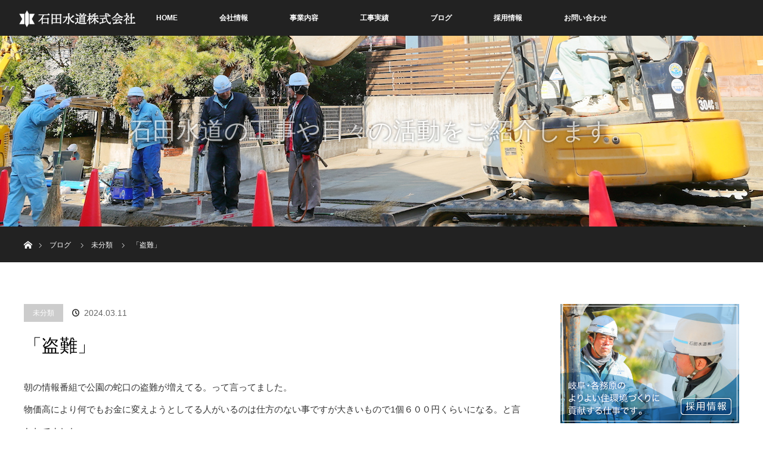

--- FILE ---
content_type: text/html; charset=UTF-8
request_url: http://www.ishidasuidou.com/2024/03/11/%E3%80%8C%E7%9B%97%E9%9B%A3%E3%80%8D/
body_size: 8725
content:
<!DOCTYPE html>
<html class="pc" lang="ja">
<head>
<!-- Global site tag (gtag.js) - Google Analytics -->
<script async src="https://www.googletagmanager.com/gtag/js?id=UA-144933335-1"></script>
<script>
  window.dataLayer = window.dataLayer || [];
  function gtag(){dataLayer.push(arguments);}
  gtag('js', new Date());

  gtag('config', 'UA-144933335-1');
</script>
<meta charset="UTF-8">
<!--[if IE]><meta http-equiv="X-UA-Compatible" content="IE=edge"><![endif]-->
<meta name="viewport" content="width=device-width">
<title>「盗難」 | 石田水道株式会社</title>
<meta name="description" content="朝の情報番組で公園の蛇口の盗難が増えてる。って言ってました。物価高により何でもお金に変えようとしてる人がいるのは仕方のない事ですが大きいもので1個６００円くらいになる。と言われてました。">
<link rel="pingback" href="http://www.ishidasuidou.com/wp/xmlrpc.php">
<link rel='dns-prefetch' href='//www.google.com' />
<link rel='dns-prefetch' href='//s.w.org' />
<link rel="alternate" type="application/rss+xml" title="石田水道株式会社 &raquo; フィード" href="http://www.ishidasuidou.com/feed/" />
<link rel="alternate" type="application/rss+xml" title="石田水道株式会社 &raquo; コメントフィード" href="http://www.ishidasuidou.com/comments/feed/" />
<link rel="alternate" type="application/rss+xml" title="石田水道株式会社 &raquo; 「盗難」 のコメントのフィード" href="http://www.ishidasuidou.com/2024/03/11/%e3%80%8c%e7%9b%97%e9%9b%a3%e3%80%8d/feed/" />
		<script type="text/javascript">
			window._wpemojiSettings = {"baseUrl":"https:\/\/s.w.org\/images\/core\/emoji\/11\/72x72\/","ext":".png","svgUrl":"https:\/\/s.w.org\/images\/core\/emoji\/11\/svg\/","svgExt":".svg","source":{"concatemoji":"http:\/\/www.ishidasuidou.com\/wp\/wp-includes\/js\/wp-emoji-release.min.js?ver=5.0.22"}};
			!function(e,a,t){var n,r,o,i=a.createElement("canvas"),p=i.getContext&&i.getContext("2d");function s(e,t){var a=String.fromCharCode;p.clearRect(0,0,i.width,i.height),p.fillText(a.apply(this,e),0,0);e=i.toDataURL();return p.clearRect(0,0,i.width,i.height),p.fillText(a.apply(this,t),0,0),e===i.toDataURL()}function c(e){var t=a.createElement("script");t.src=e,t.defer=t.type="text/javascript",a.getElementsByTagName("head")[0].appendChild(t)}for(o=Array("flag","emoji"),t.supports={everything:!0,everythingExceptFlag:!0},r=0;r<o.length;r++)t.supports[o[r]]=function(e){if(!p||!p.fillText)return!1;switch(p.textBaseline="top",p.font="600 32px Arial",e){case"flag":return s([55356,56826,55356,56819],[55356,56826,8203,55356,56819])?!1:!s([55356,57332,56128,56423,56128,56418,56128,56421,56128,56430,56128,56423,56128,56447],[55356,57332,8203,56128,56423,8203,56128,56418,8203,56128,56421,8203,56128,56430,8203,56128,56423,8203,56128,56447]);case"emoji":return!s([55358,56760,9792,65039],[55358,56760,8203,9792,65039])}return!1}(o[r]),t.supports.everything=t.supports.everything&&t.supports[o[r]],"flag"!==o[r]&&(t.supports.everythingExceptFlag=t.supports.everythingExceptFlag&&t.supports[o[r]]);t.supports.everythingExceptFlag=t.supports.everythingExceptFlag&&!t.supports.flag,t.DOMReady=!1,t.readyCallback=function(){t.DOMReady=!0},t.supports.everything||(n=function(){t.readyCallback()},a.addEventListener?(a.addEventListener("DOMContentLoaded",n,!1),e.addEventListener("load",n,!1)):(e.attachEvent("onload",n),a.attachEvent("onreadystatechange",function(){"complete"===a.readyState&&t.readyCallback()})),(n=t.source||{}).concatemoji?c(n.concatemoji):n.wpemoji&&n.twemoji&&(c(n.twemoji),c(n.wpemoji)))}(window,document,window._wpemojiSettings);
		</script>
		<style type="text/css">
img.wp-smiley,
img.emoji {
	display: inline !important;
	border: none !important;
	box-shadow: none !important;
	height: 1em !important;
	width: 1em !important;
	margin: 0 .07em !important;
	vertical-align: -0.1em !important;
	background: none !important;
	padding: 0 !important;
}
</style>
<link rel='stylesheet' id='style-css'  href='http://www.ishidasuidou.com/wp/wp-content/themes/orion_tcd037/style.css?ver=3.1.2' type='text/css' media='all' />
<link rel='stylesheet' id='wp-block-library-css'  href='http://www.ishidasuidou.com/wp/wp-includes/css/dist/block-library/style.min.css?ver=5.0.22' type='text/css' media='all' />
<link rel='stylesheet' id='contact-form-7-css'  href='http://www.ishidasuidou.com/wp/wp-content/plugins/contact-form-7/includes/css/styles.css?ver=5.1.1' type='text/css' media='all' />
<script type='text/javascript' src='http://www.ishidasuidou.com/wp/wp-includes/js/jquery/jquery.js?ver=1.12.4'></script>
<script type='text/javascript' src='http://www.ishidasuidou.com/wp/wp-includes/js/jquery/jquery-migrate.min.js?ver=1.4.1'></script>
<link rel='https://api.w.org/' href='http://www.ishidasuidou.com/wp-json/' />
<link rel="canonical" href="http://www.ishidasuidou.com/2024/03/11/%e3%80%8c%e7%9b%97%e9%9b%a3%e3%80%8d/" />
<link rel='shortlink' href='http://www.ishidasuidou.com/?p=425' />
<link rel="alternate" type="application/json+oembed" href="http://www.ishidasuidou.com/wp-json/oembed/1.0/embed?url=http%3A%2F%2Fwww.ishidasuidou.com%2F2024%2F03%2F11%2F%25e3%2580%258c%25e7%259b%2597%25e9%259b%25a3%25e3%2580%258d%2F" />
<link rel="alternate" type="text/xml+oembed" href="http://www.ishidasuidou.com/wp-json/oembed/1.0/embed?url=http%3A%2F%2Fwww.ishidasuidou.com%2F2024%2F03%2F11%2F%25e3%2580%258c%25e7%259b%2597%25e9%259b%25a3%25e3%2580%258d%2F&#038;format=xml" />

<script src="http://www.ishidasuidou.com/wp/wp-content/themes/orion_tcd037/js/jquery.easing.1.3.js?ver=3.1.2"></script>
<script src="http://www.ishidasuidou.com/wp/wp-content/themes/orion_tcd037/js/jscript.js?ver=3.1.2"></script>


<link rel="stylesheet" media="screen and (max-width:970px)" href="http://www.ishidasuidou.com/wp/wp-content/themes/orion_tcd037/footer-bar/footer-bar.css?ver=3.1.2">
<script src="http://www.ishidasuidou.com/wp/wp-content/themes/orion_tcd037/js/comment.js?ver=3.1.2"></script>

<link rel="stylesheet" media="screen and (max-width:970px)" href="http://www.ishidasuidou.com/wp/wp-content/themes/orion_tcd037/responsive.css?ver=3.1.2">

<style type="text/css">
body, input, textarea { font-family: Verdana, "ヒラギノ角ゴ ProN W3", "Hiragino Kaku Gothic ProN", "メイリオ", Meiryo, sans-serif; }
.rich_font { font-family: "Times New Roman" , "游明朝" , "Yu Mincho" , "游明朝体" , "YuMincho" , "ヒラギノ明朝 Pro W3" , "Hiragino Mincho Pro" , "HiraMinProN-W3" , "HGS明朝E" , "ＭＳ Ｐ明朝" , "MS PMincho" , serif; font-weight:400; }

body { font-size:15px; }

.pc #header .logo { font-size:21px; }
.mobile #header .logo { font-size:18px; }
#header_logo_index .logo { font-size:40px; }
#footer_logo_index .logo { font-size:40px; }
#header_logo_index .desc { font-size:12px; }
#footer_logo .desc { font-size:12px; }
.pc #index_content1 .index_content_header .headline { font-size:30px; }
.pc #index_content1 .index_content_header .desc { font-size:15px; }
.pc #index_content2 .index_content_header .headline { font-size:40px; }
.pc #index_content2 .index_content_header .desc { font-size:15px; }
.pc #index_dis .index_content_header .headline { font-size:40px; }
.pc #index_dis .index_content_header .desc { font-size:15px; }

.pc #index_dis .index_content_header3 .headline { font-size:40px; }
.pc #index_dis .index_content_header3 .desc { font-size:15px; }

#post_title { font-size:30px; }
.post_content { font-size:15px; }

.pc #header, #bread_crumb, .pc #global_menu ul ul a, #index_dis_slider .link, #previous_next_post .label, #related_post .headline span, #comment_headline span, .side_headline span, .widget_search #search-btn input, .widget_search #searchsubmit, .side_widget.google_search #searchsubmit, .page_navi span.current
 { background-color:#222222; }

.footer_menu li.no_link a { color:#222222; }

.post_content a{ color:#2D8696; }
a:hover, #comment_header ul li a:hover, .pc #global_menu > ul > li.active > a, .pc #global_menu li.current-menu-item > a, .pc #global_menu > ul > li > a:hover, #header_logo .logo a:hover, #bread_crumb li.home a:hover:before, #bread_crumb li a:hover
 { color:#2D8696; }

#global_menu ul ul a:hover, #return_top a:hover, .next_page_link a:hover, .page_navi a:hover, .collapse_category_list li a:hover .count, .index_box_list .link:hover, .index_content_header2 .link a:hover, #index_blog_list li .category a:hover, .slick-arrow:hover, #index_dis_slider .link:hover, #header_logo_index .link:hover,
 #previous_next_page a:hover, .page_navi p.back a:hover, #post_meta_top .category a:hover, .collapse_category_list li a:hover .count, .mobile #global_menu li a:hover,
   #wp-calendar td a:hover, #wp-calendar #prev a:hover, #wp-calendar #next a:hover, .widget_search #search-btn input:hover, .widget_search #searchsubmit:hover, .side_widget.google_search #searchsubmit:hover,
    #submit_comment:hover, #comment_header ul li a:hover, #comment_header ul li.comment_switch_active a, #comment_header #comment_closed p, #post_pagination a:hover, #post_pagination p, a.menu_button:hover, .mobile .footer_menu a:hover, .mobile #footer_menu_bottom li a:hover, .post_content .bt_orion:hover
     { background-color:#2D8696; }

#comment_textarea textarea:focus, #guest_info input:focus, #comment_header ul li a:hover, #comment_header ul li.comment_switch_active a, #comment_header #comment_closed p
 { border-color:#2D8696; }

#comment_header ul li.comment_switch_active a:after, #comment_header #comment_closed p:after
 { border-color:#2D8696 transparent transparent transparent; }

.collapse_category_list li a:before
 { border-color: transparent transparent transparent #2D8696; }






</style>


<script type="text/javascript">
jQuery(document).ready(function($) {

  $("a").bind("focus",function(){if(this.blur)this.blur();});
  $("a.target_blank").attr("target","_blank");

  $('#return_top a, #header_logo_index a').click(function() {
    var myHref= $(this).attr("href");
          var myPos = $(myHref).offset().top;
        $("html,body").animate({scrollTop : myPos}, 1000, 'easeOutExpo');
    return false;
  });

  $(window).load(function() {
   $('#header_image .title').delay(1000).fadeIn(3000);
  });


});
</script>


<style type="text/css"></style><link rel="icon" href="http://www.ishidasuidou.com/wp/wp-content/uploads/2019/07/cropped-ishida512-32x32.jpg" sizes="32x32" />
<link rel="icon" href="http://www.ishidasuidou.com/wp/wp-content/uploads/2019/07/cropped-ishida512-192x192.jpg" sizes="192x192" />
<link rel="apple-touch-icon-precomposed" href="http://www.ishidasuidou.com/wp/wp-content/uploads/2019/07/cropped-ishida512-180x180.jpg" />
<meta name="msapplication-TileImage" content="http://www.ishidasuidou.com/wp/wp-content/uploads/2019/07/cropped-ishida512-270x270.jpg" />
	<link rel=”SHORTCUT ICON” href=”http://www.ishidasuidou.com/wp/wp-content/uploads/2019/07/favicon.ico” />
</head>
<body id="body" class="post-template-default single single-post postid-425 single-format-standard">


 <div id="top">

  <div id="header">
   <div id="header_inner">
    <div id="header_logo">
     <div id="logo_image">
 <h1 class="logo">
  <a href="http://www.ishidasuidou.com/" title="石田水道株式会社" data-label="石田水道株式会社"><img src="http://www.ishidasuidou.com/wp/wp-content/uploads/2019/02/logo_500x99_01-3.png?1768825214" alt="石田水道株式会社" title="石田水道株式会社" /></a>
 </h1>
</div>
    </div>
        <a href="#" class="menu_button"><span>menu</span></a>
    <div id="global_menu">
     <ul id="menu-%e3%82%b0%e3%83%ad%e3%83%bc%e3%83%90%e3%83%ab%e3%83%a1%e3%83%8b%e3%83%a5%e3%83%bc" class="menu"><li id="menu-item-33" class="menu-item menu-item-type-post_type menu-item-object-page menu-item-home menu-item-33"><a href="http://www.ishidasuidou.com/">HOME</a></li>
<li id="menu-item-37" class="menu-item menu-item-type-post_type menu-item-object-page menu-item-37"><a href="http://www.ishidasuidou.com/company/">会社情報</a></li>
<li id="menu-item-36" class="menu-item menu-item-type-post_type menu-item-object-page menu-item-36"><a href="http://www.ishidasuidou.com/service/">事業内容</a></li>
<li id="menu-item-38" class="menu-item menu-item-type-post_type menu-item-object-page menu-item-38"><a href="http://www.ishidasuidou.com/works/">工事実績</a></li>
<li id="menu-item-35" class="menu-item menu-item-type-post_type menu-item-object-page current_page_parent menu-item-35"><a href="http://www.ishidasuidou.com/blog/">ブログ</a></li>
<li id="menu-item-127" class="menu-item menu-item-type-custom menu-item-object-custom menu-item-has-children menu-item-127"><a href="http://www.ishidasuidou.com/recruit/">採用情報</a>
<ul class="sub-menu">
	<li id="menu-item-158" class="menu-item menu-item-type-post_type menu-item-object-page menu-item-158"><a href="http://www.ishidasuidou.com/recruit/colleague/">先輩社員紹介（現場監督）</a></li>
	<li id="menu-item-157" class="menu-item menu-item-type-post_type menu-item-object-page menu-item-157"><a href="http://www.ishidasuidou.com/recruit/colleague2/">先輩社員の声（配管技術者）</a></li>
	<li id="menu-item-73" class="menu-item menu-item-type-post_type menu-item-object-page menu-item-73"><a href="http://www.ishidasuidou.com/recruit/requirements/">募集要項</a></li>
	<li id="menu-item-159" class="menu-item menu-item-type-post_type menu-item-object-page menu-item-159"><a href="http://www.ishidasuidou.com/recruit/qa/">採用よくあるQ&#038;A</a></li>
	<li id="menu-item-70" class="menu-item menu-item-type-post_type menu-item-object-page menu-item-70"><a href="http://www.ishidasuidou.com/recruit/contact/">採用に関するお問い合わせ</a></li>
</ul>
</li>
<li id="menu-item-34" class="menu-item menu-item-type-post_type menu-item-object-page menu-item-34"><a href="http://www.ishidasuidou.com/contact/">お問い合わせ</a></li>
</ul>    </div>
       </div><!-- END #header_inner -->
  </div><!-- END #header -->

  
 </div><!-- END #top -->

 <div id="main_contents" class="clearfix">

<div id="header_image">
 <div class="image"><img src="http://www.ishidasuidou.com/wp/wp-content/uploads/2019/02/190129_050.jpg" title="" alt="" /></div>
 <div class="caption" style="text-shadow:0px 0px 4px #333333; color:#FFFFFF; ">
  <p class="title rich_font" style="font-size:40px;">石田水道の工事や日々の活動をご紹介します。</p>
 </div>
</div>

<div id="bread_crumb">

<ul class="clearfix">
 <li itemscope="itemscope" itemtype="http://data-vocabulary.org/Breadcrumb" class="home"><a itemprop="url" href="http://www.ishidasuidou.com/"><span itemprop="title" >ホーム</span></a></li>

 <li itemscope="itemscope" itemtype="http://data-vocabulary.org/Breadcrumb"><a itemprop="url" href="http://www.ishidasuidou.com/blog/">ブログ</a></li>
 <li itemscope="itemscope" itemtype="http://data-vocabulary.org/Breadcrumb">
   <a itemprop="url" href="http://www.ishidasuidou.com/category/%e6%9c%aa%e5%88%86%e9%a1%9e/"><span itemprop="title">未分類</span></a>
     </li>
 <li class="last">「盗難」</li>

</ul>
</div>

<div id="main_col" class="clearfix">

<div id="left_col">

 
 <div id="article">

  <ul id="post_meta_top" class="clearfix">
   <li class="category"><a href="http://www.ishidasuidou.com/category/%e6%9c%aa%e5%88%86%e9%a1%9e/">未分類</a>
</li>   <li class="date"><time class="entry-date updated" datetime="2024-03-11T16:58:01+00:00">2024.03.11</time></li>  </ul>

  <h2 id="post_title" class="rich_font">「盗難」</h2>

  
  

  <div class="post_content clearfix">
   <p>朝の情報番組で公園の蛇口の盗難が増えてる。って言ってました。<br />
物価高により何でもお金に変えようとしてる人がいるのは仕方のない事ですが大きいもので1個６００円くらいになる。と言われてました。<br />
僕は金額をＴＶで言ってしまうのはヤバいと直感で感じました。<br />
タバコ吸う人は１個でタバコ一箱かぁ。と考えてしまうと思います。罪の重さが軽くなってしまうんじゃないかと思います。<br />
うちも蛇口を多く取り扱いますがしっかりとチェックアウトしていきたいと思います。</p>
     </div>

    <div class="single_share" id="single_share_bottom">
   
<!--Type1-->

<div id="share_top1">

 

<div class="sns">
<ul class="type1 clearfix">
<!--Twitterボタン-->
<li class="twitter">
<a href="http://twitter.com/share?text=%E3%80%8C%E7%9B%97%E9%9B%A3%E3%80%8D&url=http%3A%2F%2Fwww.ishidasuidou.com%2F2024%2F03%2F11%2F%25e3%2580%258c%25e7%259b%2597%25e9%259b%25a3%25e3%2580%258d%2F&via=&tw_p=tweetbutton&related=" onclick="javascript:window.open(this.href, '', 'menubar=no,toolbar=no,resizable=yes,scrollbars=yes,height=400,width=600');return false;"><i class="icon-twitter"></i><span class="ttl">Tweet</span><span class="share-count"></span></a></li>

<!--Facebookボタン-->
<li class="facebook">
<a href="//www.facebook.com/sharer/sharer.php?u=http://www.ishidasuidou.com/2024/03/11/%e3%80%8c%e7%9b%97%e9%9b%a3%e3%80%8d/&amp;t=%E3%80%8C%E7%9B%97%E9%9B%A3%E3%80%8D" class="facebook-btn-icon-link" target="blank" rel="nofollow"><i class="icon-facebook"></i><span class="ttl">Share</span><span class="share-count"></span></a></li>







</ul>
</div>

</div>


<!--Type2-->

<!--Type3-->

<!--Type4-->

<!--Type5-->
  </div>
  
    <ul id="post_meta_bottom" class="clearfix">
      <li class="post_category"><a href="http://www.ishidasuidou.com/category/%e6%9c%aa%e5%88%86%e9%a1%9e/" rel="category tag">未分類</a></li>        </ul>
  
    <div id="previous_next_post" class="clearfix">
   <div class='prev_post'><p class='label'>PREV</p><a href='http://www.ishidasuidou.com/2024/03/06/%e3%80%8c%e6%a0%bc%e8%a8%80%ef%bd%9e%e3%83%9e%e3%82%b6%e3%83%bc%e3%83%86%e3%83%ac%e3%82%b5%ef%bd%9e%e3%80%8d/' title='「格言～マザーテレサ～」'><img src='http://www.ishidasuidou.com/wp/wp-content/themes/orion_tcd037/img/common/no_image1.gif' title='' /><span class='title'>「格言～マザーテレサ～」</span></a></div>
<div class='next_post'><p class='label'>NEXT</p><a href='http://www.ishidasuidou.com/2024/03/13/%e3%80%8cyoutube%e3%80%8d/' title='「YouTube」'><img src='http://www.ishidasuidou.com/wp/wp-content/themes/orion_tcd037/img/common/no_image1.gif' title='' /><span class='title'>「YouTube」</span></a></div>
  </div>
  
 </div><!-- END #article -->

 <!-- banner1 -->
    
  <div id="related_post">
  <h3 class="headline"><span>関連記事一覧</span></h3>
  <ol class="clearfix">
      <li class="clearfix num1">
    <a class="image" href="http://www.ishidasuidou.com/2023/12/18/%e3%80%8c%e3%82%a4%e3%83%ab%e3%83%9f%e3%83%8d%e3%83%bc%e3%82%b7%e3%83%a7%e3%83%b3%e3%80%8d/"><img src="http://www.ishidasuidou.com/wp/wp-content/themes/orion_tcd037/img/common/no_image2.gif" alt="" title="" /></a>
    <div class="desc">
     <h4 class="title"><a href="http://www.ishidasuidou.com/2023/12/18/%e3%80%8c%e3%82%a4%e3%83%ab%e3%83%9f%e3%83%8d%e3%83%bc%e3%82%b7%e3%83%a7%e3%83%b3%e3%80%8d/" name="">「イルミネーション」</a></h4>
    </div>
   </li>
      <li class="clearfix num2">
    <a class="image" href="http://www.ishidasuidou.com/2023/12/28/%e3%80%8c%e4%bb%95%e4%ba%8b%e7%b4%8d%e3%82%81%e3%80%8d/"><img src="http://www.ishidasuidou.com/wp/wp-content/themes/orion_tcd037/img/common/no_image2.gif" alt="" title="" /></a>
    <div class="desc">
     <h4 class="title"><a href="http://www.ishidasuidou.com/2023/12/28/%e3%80%8c%e4%bb%95%e4%ba%8b%e7%b4%8d%e3%82%81%e3%80%8d/" name="">「仕事納め」</a></h4>
    </div>
   </li>
      <li class="clearfix num3">
    <a class="image" href="http://www.ishidasuidou.com/2024/01/22/%e3%80%8c%e6%95%99%e6%9c%ac%e3%80%8d/"><img src="http://www.ishidasuidou.com/wp/wp-content/themes/orion_tcd037/img/common/no_image2.gif" alt="" title="" /></a>
    <div class="desc">
     <h4 class="title"><a href="http://www.ishidasuidou.com/2024/01/22/%e3%80%8c%e6%95%99%e6%9c%ac%e3%80%8d/" name="">「教本」</a></h4>
    </div>
   </li>
      <li class="clearfix num4">
    <a class="image" href="http://www.ishidasuidou.com/2019/08/02/8%e6%9c%88%e3%81%ab%e5%85%a5%e3%82%8a%e3%81%be%e3%81%97%e3%81%9f/"><img width="500" height="347" src="http://www.ishidasuidou.com/wp/wp-content/uploads/2019/08/image1-e1564721331105-500x347.jpeg" class="attachment-size2 size-size2 wp-post-image" alt="" /></a>
    <div class="desc">
     <h4 class="title"><a href="http://www.ishidasuidou.com/2019/08/02/8%e6%9c%88%e3%81%ab%e5%85%a5%e3%82%8a%e3%81%be%e3%81%97%e3%81%9f/" name="">8月に入りました</a></h4>
    </div>
   </li>
      <li class="clearfix num5">
    <a class="image" href="http://www.ishidasuidou.com/2024/02/07/%e3%80%8c%e6%83%85%e5%a0%b1%e6%bc%8f%e6%b4%a9%e3%80%8d/"><img src="http://www.ishidasuidou.com/wp/wp-content/themes/orion_tcd037/img/common/no_image2.gif" alt="" title="" /></a>
    <div class="desc">
     <h4 class="title"><a href="http://www.ishidasuidou.com/2024/02/07/%e3%80%8c%e6%83%85%e5%a0%b1%e6%bc%8f%e6%b4%a9%e3%80%8d/" name="">「情報漏洩」</a></h4>
    </div>
   </li>
      <li class="clearfix num6">
    <a class="image" href="http://www.ishidasuidou.com/2023/10/28/%e7%b6%99%e7%b6%9a/"><img src="http://www.ishidasuidou.com/wp/wp-content/themes/orion_tcd037/img/common/no_image2.gif" alt="" title="" /></a>
    <div class="desc">
     <h4 class="title"><a href="http://www.ishidasuidou.com/2023/10/28/%e7%b6%99%e7%b6%9a/" name="">継続</a></h4>
    </div>
   </li>
     </ol>
 </div>
  
 
 <!-- banner2 -->
  
</div><!-- END #left_col -->


  <div id="side_col">
  <div class="side_widget clearfix widget_sp_image" id="widget_sp_image-3">
<a href="http://www.ishidasuidou.com/recruit/" target="_self" class="widget_sp_image-image-link"><img width="300" height="200" alt="採用情報" class="attachment-full aligncenter" style="max-width: 100%;" src="http://www.ishidasuidou.com/wp/wp-content/uploads/2019/02/recruit_bnr.png" /></a></div>
<div class="side_widget clearfix widget_sp_image" id="widget_sp_image-6">
<a href="http://www.ishidasuidou.com/contact/" target="_self" class="widget_sp_image-image-link"><img width="300" height="200" alt="石田水道へのお問い合わせ" class="attachment-full aligncenter" style="max-width: 100%;" src="http://www.ishidasuidou.com/wp/wp-content/uploads/2019/03/contact_bnr1-1.png" /></a></div>
<div class="side_widget clearfix styled_post_list1_widget" id="styled_post_list1_widget-4">
<h3 class="side_headline"><span>最近のブログ記事</span></h3><ol class="styled_post_list1">
 <li class="clearfix">
              <div class="info">
    <p class="date">2025.09.2</p>    <a class="title" href="http://www.ishidasuidou.com/2025/09/02/%e7%86%b1%e5%bf%83%e3%81%aa%e3%83%95%e3%82%a1%e3%83%b3%e3%81%8c%e7%8f%be%e3%82%8c%e3%81%be%e3%81%97%e3%81%9f/">熱心なファンが現れました</a>
   </div>
 </li>
 <li class="clearfix">
              <div class="info">
    <p class="date">2024.10.12</p>    <a class="title" href="http://www.ishidasuidou.com/2024/10/12/%e5%a4%8f%e3%81%8c%e7%b5%82%e3%82%8f%e3%81%a3%e3%81%a6%e3%81%be%e3%81%97%e3%81%9f/">夏が終わってました</a>
   </div>
 </li>
 <li class="clearfix">
              <div class="info">
    <p class="date">2024.04.27</p>    <a class="title" href="http://www.ishidasuidou.com/2024/04/27/%e6%98%a5%e3%81%8c%e6%9d%a5%e3%81%a6%e3%81%be%e3%81%97%e3%81%9f/">春が来てました</a>
   </div>
 </li>
 <li class="clearfix">
              <div class="info">
    <p class="date">2024.03.13</p>    <a class="title" href="http://www.ishidasuidou.com/2024/03/13/%e3%80%8cyoutube%e3%80%8d/">「YouTube」</a>
   </div>
 </li>
 <li class="clearfix">
              <div class="info">
    <p class="date">2024.03.11</p>    <a class="title" href="http://www.ishidasuidou.com/2024/03/11/%e3%80%8c%e7%9b%97%e9%9b%a3%e3%80%8d/">「盗難」</a>
   </div>
 </li>
</ol>
</div>
 </div>
 

</div><!-- END #main_col -->


 </div><!-- END #main_contents -->

<div id="footer_wrapper">
 <div id="footer_top">
  <div id="footer_top_inner">

   <!-- footer logo -->
      <div id="footer_logo">
    <div class="logo_area">
 <p class="logo"><a href="http://www.ishidasuidou.com/" title="石田水道株式会社"><img src="http://www.ishidasuidou.com/wp/wp-content/uploads/2019/02/logo_500x99_bk-1.png?1768825214" alt="石田水道株式会社" title="石田水道株式会社" /></a></p>
</div>
   </div>
   
   <!-- footer menu -->
   
  </div><!-- END #footer_top_inner -->
 </div><!-- END #footer_top -->

 <div id="footer_bottom">
  <div id="footer_bottom_inner" class="clearfix">

   <!-- footer logo -->
   
   <!-- social button -->
   
   <!-- footer bottom menu -->
      <div id="footer_menu_bottom" class="clearfix">
    <ul id="menu-%e3%82%b0%e3%83%ad%e3%83%bc%e3%83%90%e3%83%ab%e3%83%a1%e3%83%8b%e3%83%a5%e3%83%bc-1" class="menu"><li class="menu-item menu-item-type-post_type menu-item-object-page menu-item-home menu-item-33"><a href="http://www.ishidasuidou.com/">HOME</a></li>
<li class="menu-item menu-item-type-post_type menu-item-object-page menu-item-37"><a href="http://www.ishidasuidou.com/company/">会社情報</a></li>
<li class="menu-item menu-item-type-post_type menu-item-object-page menu-item-36"><a href="http://www.ishidasuidou.com/service/">事業内容</a></li>
<li class="menu-item menu-item-type-post_type menu-item-object-page menu-item-38"><a href="http://www.ishidasuidou.com/works/">工事実績</a></li>
<li class="menu-item menu-item-type-post_type menu-item-object-page current_page_parent menu-item-35"><a href="http://www.ishidasuidou.com/blog/">ブログ</a></li>
<li class="menu-item menu-item-type-custom menu-item-object-custom menu-item-has-children menu-item-127"><a href="http://www.ishidasuidou.com/recruit/">採用情報</a></li>
<li class="menu-item menu-item-type-post_type menu-item-object-page menu-item-34"><a href="http://www.ishidasuidou.com/contact/">お問い合わせ</a></li>
</ul>   </div>
   
  </div><!-- END #footer_bottom_inner -->
 </div><!-- END #footer_bottom -->

 <p id="copyright">Copyright &copy;&nbsp; <a href="http://www.ishidasuidou.com/">石田水道株式会社</a></p>

</div><!-- /footer_wrapper -->


 <div id="return_top">
    <a href="#body"><span>PAGE TOP</span></a>
   </div>


 
  <!-- facebook share button code -->
 <div id="fb-root"></div>
 <script>
 (function(d, s, id) {
   var js, fjs = d.getElementsByTagName(s)[0];
   if (d.getElementById(id)) return;
   js = d.createElement(s); js.id = id;
   js.src = "//connect.facebook.net/ja_JP/sdk.js#xfbml=1&version=v2.5";
   fjs.parentNode.insertBefore(js, fjs);
 }(document, 'script', 'facebook-jssdk'));
 </script>
 
<script type='text/javascript' src='http://www.ishidasuidou.com/wp/wp-includes/js/comment-reply.min.js?ver=5.0.22'></script>
<script type='text/javascript'>
/* <![CDATA[ */
var wpcf7 = {"apiSettings":{"root":"http:\/\/www.ishidasuidou.com\/wp-json\/contact-form-7\/v1","namespace":"contact-form-7\/v1"}};
/* ]]> */
</script>
<script type='text/javascript' src='http://www.ishidasuidou.com/wp/wp-content/plugins/contact-form-7/includes/js/scripts.js?ver=5.1.1'></script>
<script type='text/javascript' src='https://www.google.com/recaptcha/api.js?render=6LeN-60ZAAAAAAktXRmNNsAmcl1C8WuqbU3pFA8e&#038;ver=3.0'></script>
<script type='text/javascript' src='http://www.ishidasuidou.com/wp/wp-includes/js/wp-embed.min.js?ver=5.0.22'></script>
<script type="text/javascript">
( function( grecaptcha, sitekey ) {

	var wpcf7recaptcha = {
		execute: function() {
			grecaptcha.execute(
				sitekey,
				{ action: 'homepage' }
			).then( function( token ) {
				var forms = document.getElementsByTagName( 'form' );

				for ( var i = 0; i < forms.length; i++ ) {
					var fields = forms[ i ].getElementsByTagName( 'input' );

					for ( var j = 0; j < fields.length; j++ ) {
						var field = fields[ j ];

						if ( 'g-recaptcha-response' === field.getAttribute( 'name' ) ) {
							field.setAttribute( 'value', token );
							break;
						}
					}
				}
			} );
		}
	};

	grecaptcha.ready( wpcf7recaptcha.execute );

	document.addEventListener( 'wpcf7submit', wpcf7recaptcha.execute, false );

} )( grecaptcha, '6LeN-60ZAAAAAAktXRmNNsAmcl1C8WuqbU3pFA8e' );
</script>
</body>
</html>

--- FILE ---
content_type: text/html; charset=utf-8
request_url: https://www.google.com/recaptcha/api2/anchor?ar=1&k=6LeN-60ZAAAAAAktXRmNNsAmcl1C8WuqbU3pFA8e&co=aHR0cDovL3d3dy5pc2hpZGFzdWlkb3UuY29tOjgw&hl=en&v=PoyoqOPhxBO7pBk68S4YbpHZ&size=invisible&anchor-ms=20000&execute-ms=30000&cb=l5ly4gy0f50x
body_size: 48612
content:
<!DOCTYPE HTML><html dir="ltr" lang="en"><head><meta http-equiv="Content-Type" content="text/html; charset=UTF-8">
<meta http-equiv="X-UA-Compatible" content="IE=edge">
<title>reCAPTCHA</title>
<style type="text/css">
/* cyrillic-ext */
@font-face {
  font-family: 'Roboto';
  font-style: normal;
  font-weight: 400;
  font-stretch: 100%;
  src: url(//fonts.gstatic.com/s/roboto/v48/KFO7CnqEu92Fr1ME7kSn66aGLdTylUAMa3GUBHMdazTgWw.woff2) format('woff2');
  unicode-range: U+0460-052F, U+1C80-1C8A, U+20B4, U+2DE0-2DFF, U+A640-A69F, U+FE2E-FE2F;
}
/* cyrillic */
@font-face {
  font-family: 'Roboto';
  font-style: normal;
  font-weight: 400;
  font-stretch: 100%;
  src: url(//fonts.gstatic.com/s/roboto/v48/KFO7CnqEu92Fr1ME7kSn66aGLdTylUAMa3iUBHMdazTgWw.woff2) format('woff2');
  unicode-range: U+0301, U+0400-045F, U+0490-0491, U+04B0-04B1, U+2116;
}
/* greek-ext */
@font-face {
  font-family: 'Roboto';
  font-style: normal;
  font-weight: 400;
  font-stretch: 100%;
  src: url(//fonts.gstatic.com/s/roboto/v48/KFO7CnqEu92Fr1ME7kSn66aGLdTylUAMa3CUBHMdazTgWw.woff2) format('woff2');
  unicode-range: U+1F00-1FFF;
}
/* greek */
@font-face {
  font-family: 'Roboto';
  font-style: normal;
  font-weight: 400;
  font-stretch: 100%;
  src: url(//fonts.gstatic.com/s/roboto/v48/KFO7CnqEu92Fr1ME7kSn66aGLdTylUAMa3-UBHMdazTgWw.woff2) format('woff2');
  unicode-range: U+0370-0377, U+037A-037F, U+0384-038A, U+038C, U+038E-03A1, U+03A3-03FF;
}
/* math */
@font-face {
  font-family: 'Roboto';
  font-style: normal;
  font-weight: 400;
  font-stretch: 100%;
  src: url(//fonts.gstatic.com/s/roboto/v48/KFO7CnqEu92Fr1ME7kSn66aGLdTylUAMawCUBHMdazTgWw.woff2) format('woff2');
  unicode-range: U+0302-0303, U+0305, U+0307-0308, U+0310, U+0312, U+0315, U+031A, U+0326-0327, U+032C, U+032F-0330, U+0332-0333, U+0338, U+033A, U+0346, U+034D, U+0391-03A1, U+03A3-03A9, U+03B1-03C9, U+03D1, U+03D5-03D6, U+03F0-03F1, U+03F4-03F5, U+2016-2017, U+2034-2038, U+203C, U+2040, U+2043, U+2047, U+2050, U+2057, U+205F, U+2070-2071, U+2074-208E, U+2090-209C, U+20D0-20DC, U+20E1, U+20E5-20EF, U+2100-2112, U+2114-2115, U+2117-2121, U+2123-214F, U+2190, U+2192, U+2194-21AE, U+21B0-21E5, U+21F1-21F2, U+21F4-2211, U+2213-2214, U+2216-22FF, U+2308-230B, U+2310, U+2319, U+231C-2321, U+2336-237A, U+237C, U+2395, U+239B-23B7, U+23D0, U+23DC-23E1, U+2474-2475, U+25AF, U+25B3, U+25B7, U+25BD, U+25C1, U+25CA, U+25CC, U+25FB, U+266D-266F, U+27C0-27FF, U+2900-2AFF, U+2B0E-2B11, U+2B30-2B4C, U+2BFE, U+3030, U+FF5B, U+FF5D, U+1D400-1D7FF, U+1EE00-1EEFF;
}
/* symbols */
@font-face {
  font-family: 'Roboto';
  font-style: normal;
  font-weight: 400;
  font-stretch: 100%;
  src: url(//fonts.gstatic.com/s/roboto/v48/KFO7CnqEu92Fr1ME7kSn66aGLdTylUAMaxKUBHMdazTgWw.woff2) format('woff2');
  unicode-range: U+0001-000C, U+000E-001F, U+007F-009F, U+20DD-20E0, U+20E2-20E4, U+2150-218F, U+2190, U+2192, U+2194-2199, U+21AF, U+21E6-21F0, U+21F3, U+2218-2219, U+2299, U+22C4-22C6, U+2300-243F, U+2440-244A, U+2460-24FF, U+25A0-27BF, U+2800-28FF, U+2921-2922, U+2981, U+29BF, U+29EB, U+2B00-2BFF, U+4DC0-4DFF, U+FFF9-FFFB, U+10140-1018E, U+10190-1019C, U+101A0, U+101D0-101FD, U+102E0-102FB, U+10E60-10E7E, U+1D2C0-1D2D3, U+1D2E0-1D37F, U+1F000-1F0FF, U+1F100-1F1AD, U+1F1E6-1F1FF, U+1F30D-1F30F, U+1F315, U+1F31C, U+1F31E, U+1F320-1F32C, U+1F336, U+1F378, U+1F37D, U+1F382, U+1F393-1F39F, U+1F3A7-1F3A8, U+1F3AC-1F3AF, U+1F3C2, U+1F3C4-1F3C6, U+1F3CA-1F3CE, U+1F3D4-1F3E0, U+1F3ED, U+1F3F1-1F3F3, U+1F3F5-1F3F7, U+1F408, U+1F415, U+1F41F, U+1F426, U+1F43F, U+1F441-1F442, U+1F444, U+1F446-1F449, U+1F44C-1F44E, U+1F453, U+1F46A, U+1F47D, U+1F4A3, U+1F4B0, U+1F4B3, U+1F4B9, U+1F4BB, U+1F4BF, U+1F4C8-1F4CB, U+1F4D6, U+1F4DA, U+1F4DF, U+1F4E3-1F4E6, U+1F4EA-1F4ED, U+1F4F7, U+1F4F9-1F4FB, U+1F4FD-1F4FE, U+1F503, U+1F507-1F50B, U+1F50D, U+1F512-1F513, U+1F53E-1F54A, U+1F54F-1F5FA, U+1F610, U+1F650-1F67F, U+1F687, U+1F68D, U+1F691, U+1F694, U+1F698, U+1F6AD, U+1F6B2, U+1F6B9-1F6BA, U+1F6BC, U+1F6C6-1F6CF, U+1F6D3-1F6D7, U+1F6E0-1F6EA, U+1F6F0-1F6F3, U+1F6F7-1F6FC, U+1F700-1F7FF, U+1F800-1F80B, U+1F810-1F847, U+1F850-1F859, U+1F860-1F887, U+1F890-1F8AD, U+1F8B0-1F8BB, U+1F8C0-1F8C1, U+1F900-1F90B, U+1F93B, U+1F946, U+1F984, U+1F996, U+1F9E9, U+1FA00-1FA6F, U+1FA70-1FA7C, U+1FA80-1FA89, U+1FA8F-1FAC6, U+1FACE-1FADC, U+1FADF-1FAE9, U+1FAF0-1FAF8, U+1FB00-1FBFF;
}
/* vietnamese */
@font-face {
  font-family: 'Roboto';
  font-style: normal;
  font-weight: 400;
  font-stretch: 100%;
  src: url(//fonts.gstatic.com/s/roboto/v48/KFO7CnqEu92Fr1ME7kSn66aGLdTylUAMa3OUBHMdazTgWw.woff2) format('woff2');
  unicode-range: U+0102-0103, U+0110-0111, U+0128-0129, U+0168-0169, U+01A0-01A1, U+01AF-01B0, U+0300-0301, U+0303-0304, U+0308-0309, U+0323, U+0329, U+1EA0-1EF9, U+20AB;
}
/* latin-ext */
@font-face {
  font-family: 'Roboto';
  font-style: normal;
  font-weight: 400;
  font-stretch: 100%;
  src: url(//fonts.gstatic.com/s/roboto/v48/KFO7CnqEu92Fr1ME7kSn66aGLdTylUAMa3KUBHMdazTgWw.woff2) format('woff2');
  unicode-range: U+0100-02BA, U+02BD-02C5, U+02C7-02CC, U+02CE-02D7, U+02DD-02FF, U+0304, U+0308, U+0329, U+1D00-1DBF, U+1E00-1E9F, U+1EF2-1EFF, U+2020, U+20A0-20AB, U+20AD-20C0, U+2113, U+2C60-2C7F, U+A720-A7FF;
}
/* latin */
@font-face {
  font-family: 'Roboto';
  font-style: normal;
  font-weight: 400;
  font-stretch: 100%;
  src: url(//fonts.gstatic.com/s/roboto/v48/KFO7CnqEu92Fr1ME7kSn66aGLdTylUAMa3yUBHMdazQ.woff2) format('woff2');
  unicode-range: U+0000-00FF, U+0131, U+0152-0153, U+02BB-02BC, U+02C6, U+02DA, U+02DC, U+0304, U+0308, U+0329, U+2000-206F, U+20AC, U+2122, U+2191, U+2193, U+2212, U+2215, U+FEFF, U+FFFD;
}
/* cyrillic-ext */
@font-face {
  font-family: 'Roboto';
  font-style: normal;
  font-weight: 500;
  font-stretch: 100%;
  src: url(//fonts.gstatic.com/s/roboto/v48/KFO7CnqEu92Fr1ME7kSn66aGLdTylUAMa3GUBHMdazTgWw.woff2) format('woff2');
  unicode-range: U+0460-052F, U+1C80-1C8A, U+20B4, U+2DE0-2DFF, U+A640-A69F, U+FE2E-FE2F;
}
/* cyrillic */
@font-face {
  font-family: 'Roboto';
  font-style: normal;
  font-weight: 500;
  font-stretch: 100%;
  src: url(//fonts.gstatic.com/s/roboto/v48/KFO7CnqEu92Fr1ME7kSn66aGLdTylUAMa3iUBHMdazTgWw.woff2) format('woff2');
  unicode-range: U+0301, U+0400-045F, U+0490-0491, U+04B0-04B1, U+2116;
}
/* greek-ext */
@font-face {
  font-family: 'Roboto';
  font-style: normal;
  font-weight: 500;
  font-stretch: 100%;
  src: url(//fonts.gstatic.com/s/roboto/v48/KFO7CnqEu92Fr1ME7kSn66aGLdTylUAMa3CUBHMdazTgWw.woff2) format('woff2');
  unicode-range: U+1F00-1FFF;
}
/* greek */
@font-face {
  font-family: 'Roboto';
  font-style: normal;
  font-weight: 500;
  font-stretch: 100%;
  src: url(//fonts.gstatic.com/s/roboto/v48/KFO7CnqEu92Fr1ME7kSn66aGLdTylUAMa3-UBHMdazTgWw.woff2) format('woff2');
  unicode-range: U+0370-0377, U+037A-037F, U+0384-038A, U+038C, U+038E-03A1, U+03A3-03FF;
}
/* math */
@font-face {
  font-family: 'Roboto';
  font-style: normal;
  font-weight: 500;
  font-stretch: 100%;
  src: url(//fonts.gstatic.com/s/roboto/v48/KFO7CnqEu92Fr1ME7kSn66aGLdTylUAMawCUBHMdazTgWw.woff2) format('woff2');
  unicode-range: U+0302-0303, U+0305, U+0307-0308, U+0310, U+0312, U+0315, U+031A, U+0326-0327, U+032C, U+032F-0330, U+0332-0333, U+0338, U+033A, U+0346, U+034D, U+0391-03A1, U+03A3-03A9, U+03B1-03C9, U+03D1, U+03D5-03D6, U+03F0-03F1, U+03F4-03F5, U+2016-2017, U+2034-2038, U+203C, U+2040, U+2043, U+2047, U+2050, U+2057, U+205F, U+2070-2071, U+2074-208E, U+2090-209C, U+20D0-20DC, U+20E1, U+20E5-20EF, U+2100-2112, U+2114-2115, U+2117-2121, U+2123-214F, U+2190, U+2192, U+2194-21AE, U+21B0-21E5, U+21F1-21F2, U+21F4-2211, U+2213-2214, U+2216-22FF, U+2308-230B, U+2310, U+2319, U+231C-2321, U+2336-237A, U+237C, U+2395, U+239B-23B7, U+23D0, U+23DC-23E1, U+2474-2475, U+25AF, U+25B3, U+25B7, U+25BD, U+25C1, U+25CA, U+25CC, U+25FB, U+266D-266F, U+27C0-27FF, U+2900-2AFF, U+2B0E-2B11, U+2B30-2B4C, U+2BFE, U+3030, U+FF5B, U+FF5D, U+1D400-1D7FF, U+1EE00-1EEFF;
}
/* symbols */
@font-face {
  font-family: 'Roboto';
  font-style: normal;
  font-weight: 500;
  font-stretch: 100%;
  src: url(//fonts.gstatic.com/s/roboto/v48/KFO7CnqEu92Fr1ME7kSn66aGLdTylUAMaxKUBHMdazTgWw.woff2) format('woff2');
  unicode-range: U+0001-000C, U+000E-001F, U+007F-009F, U+20DD-20E0, U+20E2-20E4, U+2150-218F, U+2190, U+2192, U+2194-2199, U+21AF, U+21E6-21F0, U+21F3, U+2218-2219, U+2299, U+22C4-22C6, U+2300-243F, U+2440-244A, U+2460-24FF, U+25A0-27BF, U+2800-28FF, U+2921-2922, U+2981, U+29BF, U+29EB, U+2B00-2BFF, U+4DC0-4DFF, U+FFF9-FFFB, U+10140-1018E, U+10190-1019C, U+101A0, U+101D0-101FD, U+102E0-102FB, U+10E60-10E7E, U+1D2C0-1D2D3, U+1D2E0-1D37F, U+1F000-1F0FF, U+1F100-1F1AD, U+1F1E6-1F1FF, U+1F30D-1F30F, U+1F315, U+1F31C, U+1F31E, U+1F320-1F32C, U+1F336, U+1F378, U+1F37D, U+1F382, U+1F393-1F39F, U+1F3A7-1F3A8, U+1F3AC-1F3AF, U+1F3C2, U+1F3C4-1F3C6, U+1F3CA-1F3CE, U+1F3D4-1F3E0, U+1F3ED, U+1F3F1-1F3F3, U+1F3F5-1F3F7, U+1F408, U+1F415, U+1F41F, U+1F426, U+1F43F, U+1F441-1F442, U+1F444, U+1F446-1F449, U+1F44C-1F44E, U+1F453, U+1F46A, U+1F47D, U+1F4A3, U+1F4B0, U+1F4B3, U+1F4B9, U+1F4BB, U+1F4BF, U+1F4C8-1F4CB, U+1F4D6, U+1F4DA, U+1F4DF, U+1F4E3-1F4E6, U+1F4EA-1F4ED, U+1F4F7, U+1F4F9-1F4FB, U+1F4FD-1F4FE, U+1F503, U+1F507-1F50B, U+1F50D, U+1F512-1F513, U+1F53E-1F54A, U+1F54F-1F5FA, U+1F610, U+1F650-1F67F, U+1F687, U+1F68D, U+1F691, U+1F694, U+1F698, U+1F6AD, U+1F6B2, U+1F6B9-1F6BA, U+1F6BC, U+1F6C6-1F6CF, U+1F6D3-1F6D7, U+1F6E0-1F6EA, U+1F6F0-1F6F3, U+1F6F7-1F6FC, U+1F700-1F7FF, U+1F800-1F80B, U+1F810-1F847, U+1F850-1F859, U+1F860-1F887, U+1F890-1F8AD, U+1F8B0-1F8BB, U+1F8C0-1F8C1, U+1F900-1F90B, U+1F93B, U+1F946, U+1F984, U+1F996, U+1F9E9, U+1FA00-1FA6F, U+1FA70-1FA7C, U+1FA80-1FA89, U+1FA8F-1FAC6, U+1FACE-1FADC, U+1FADF-1FAE9, U+1FAF0-1FAF8, U+1FB00-1FBFF;
}
/* vietnamese */
@font-face {
  font-family: 'Roboto';
  font-style: normal;
  font-weight: 500;
  font-stretch: 100%;
  src: url(//fonts.gstatic.com/s/roboto/v48/KFO7CnqEu92Fr1ME7kSn66aGLdTylUAMa3OUBHMdazTgWw.woff2) format('woff2');
  unicode-range: U+0102-0103, U+0110-0111, U+0128-0129, U+0168-0169, U+01A0-01A1, U+01AF-01B0, U+0300-0301, U+0303-0304, U+0308-0309, U+0323, U+0329, U+1EA0-1EF9, U+20AB;
}
/* latin-ext */
@font-face {
  font-family: 'Roboto';
  font-style: normal;
  font-weight: 500;
  font-stretch: 100%;
  src: url(//fonts.gstatic.com/s/roboto/v48/KFO7CnqEu92Fr1ME7kSn66aGLdTylUAMa3KUBHMdazTgWw.woff2) format('woff2');
  unicode-range: U+0100-02BA, U+02BD-02C5, U+02C7-02CC, U+02CE-02D7, U+02DD-02FF, U+0304, U+0308, U+0329, U+1D00-1DBF, U+1E00-1E9F, U+1EF2-1EFF, U+2020, U+20A0-20AB, U+20AD-20C0, U+2113, U+2C60-2C7F, U+A720-A7FF;
}
/* latin */
@font-face {
  font-family: 'Roboto';
  font-style: normal;
  font-weight: 500;
  font-stretch: 100%;
  src: url(//fonts.gstatic.com/s/roboto/v48/KFO7CnqEu92Fr1ME7kSn66aGLdTylUAMa3yUBHMdazQ.woff2) format('woff2');
  unicode-range: U+0000-00FF, U+0131, U+0152-0153, U+02BB-02BC, U+02C6, U+02DA, U+02DC, U+0304, U+0308, U+0329, U+2000-206F, U+20AC, U+2122, U+2191, U+2193, U+2212, U+2215, U+FEFF, U+FFFD;
}
/* cyrillic-ext */
@font-face {
  font-family: 'Roboto';
  font-style: normal;
  font-weight: 900;
  font-stretch: 100%;
  src: url(//fonts.gstatic.com/s/roboto/v48/KFO7CnqEu92Fr1ME7kSn66aGLdTylUAMa3GUBHMdazTgWw.woff2) format('woff2');
  unicode-range: U+0460-052F, U+1C80-1C8A, U+20B4, U+2DE0-2DFF, U+A640-A69F, U+FE2E-FE2F;
}
/* cyrillic */
@font-face {
  font-family: 'Roboto';
  font-style: normal;
  font-weight: 900;
  font-stretch: 100%;
  src: url(//fonts.gstatic.com/s/roboto/v48/KFO7CnqEu92Fr1ME7kSn66aGLdTylUAMa3iUBHMdazTgWw.woff2) format('woff2');
  unicode-range: U+0301, U+0400-045F, U+0490-0491, U+04B0-04B1, U+2116;
}
/* greek-ext */
@font-face {
  font-family: 'Roboto';
  font-style: normal;
  font-weight: 900;
  font-stretch: 100%;
  src: url(//fonts.gstatic.com/s/roboto/v48/KFO7CnqEu92Fr1ME7kSn66aGLdTylUAMa3CUBHMdazTgWw.woff2) format('woff2');
  unicode-range: U+1F00-1FFF;
}
/* greek */
@font-face {
  font-family: 'Roboto';
  font-style: normal;
  font-weight: 900;
  font-stretch: 100%;
  src: url(//fonts.gstatic.com/s/roboto/v48/KFO7CnqEu92Fr1ME7kSn66aGLdTylUAMa3-UBHMdazTgWw.woff2) format('woff2');
  unicode-range: U+0370-0377, U+037A-037F, U+0384-038A, U+038C, U+038E-03A1, U+03A3-03FF;
}
/* math */
@font-face {
  font-family: 'Roboto';
  font-style: normal;
  font-weight: 900;
  font-stretch: 100%;
  src: url(//fonts.gstatic.com/s/roboto/v48/KFO7CnqEu92Fr1ME7kSn66aGLdTylUAMawCUBHMdazTgWw.woff2) format('woff2');
  unicode-range: U+0302-0303, U+0305, U+0307-0308, U+0310, U+0312, U+0315, U+031A, U+0326-0327, U+032C, U+032F-0330, U+0332-0333, U+0338, U+033A, U+0346, U+034D, U+0391-03A1, U+03A3-03A9, U+03B1-03C9, U+03D1, U+03D5-03D6, U+03F0-03F1, U+03F4-03F5, U+2016-2017, U+2034-2038, U+203C, U+2040, U+2043, U+2047, U+2050, U+2057, U+205F, U+2070-2071, U+2074-208E, U+2090-209C, U+20D0-20DC, U+20E1, U+20E5-20EF, U+2100-2112, U+2114-2115, U+2117-2121, U+2123-214F, U+2190, U+2192, U+2194-21AE, U+21B0-21E5, U+21F1-21F2, U+21F4-2211, U+2213-2214, U+2216-22FF, U+2308-230B, U+2310, U+2319, U+231C-2321, U+2336-237A, U+237C, U+2395, U+239B-23B7, U+23D0, U+23DC-23E1, U+2474-2475, U+25AF, U+25B3, U+25B7, U+25BD, U+25C1, U+25CA, U+25CC, U+25FB, U+266D-266F, U+27C0-27FF, U+2900-2AFF, U+2B0E-2B11, U+2B30-2B4C, U+2BFE, U+3030, U+FF5B, U+FF5D, U+1D400-1D7FF, U+1EE00-1EEFF;
}
/* symbols */
@font-face {
  font-family: 'Roboto';
  font-style: normal;
  font-weight: 900;
  font-stretch: 100%;
  src: url(//fonts.gstatic.com/s/roboto/v48/KFO7CnqEu92Fr1ME7kSn66aGLdTylUAMaxKUBHMdazTgWw.woff2) format('woff2');
  unicode-range: U+0001-000C, U+000E-001F, U+007F-009F, U+20DD-20E0, U+20E2-20E4, U+2150-218F, U+2190, U+2192, U+2194-2199, U+21AF, U+21E6-21F0, U+21F3, U+2218-2219, U+2299, U+22C4-22C6, U+2300-243F, U+2440-244A, U+2460-24FF, U+25A0-27BF, U+2800-28FF, U+2921-2922, U+2981, U+29BF, U+29EB, U+2B00-2BFF, U+4DC0-4DFF, U+FFF9-FFFB, U+10140-1018E, U+10190-1019C, U+101A0, U+101D0-101FD, U+102E0-102FB, U+10E60-10E7E, U+1D2C0-1D2D3, U+1D2E0-1D37F, U+1F000-1F0FF, U+1F100-1F1AD, U+1F1E6-1F1FF, U+1F30D-1F30F, U+1F315, U+1F31C, U+1F31E, U+1F320-1F32C, U+1F336, U+1F378, U+1F37D, U+1F382, U+1F393-1F39F, U+1F3A7-1F3A8, U+1F3AC-1F3AF, U+1F3C2, U+1F3C4-1F3C6, U+1F3CA-1F3CE, U+1F3D4-1F3E0, U+1F3ED, U+1F3F1-1F3F3, U+1F3F5-1F3F7, U+1F408, U+1F415, U+1F41F, U+1F426, U+1F43F, U+1F441-1F442, U+1F444, U+1F446-1F449, U+1F44C-1F44E, U+1F453, U+1F46A, U+1F47D, U+1F4A3, U+1F4B0, U+1F4B3, U+1F4B9, U+1F4BB, U+1F4BF, U+1F4C8-1F4CB, U+1F4D6, U+1F4DA, U+1F4DF, U+1F4E3-1F4E6, U+1F4EA-1F4ED, U+1F4F7, U+1F4F9-1F4FB, U+1F4FD-1F4FE, U+1F503, U+1F507-1F50B, U+1F50D, U+1F512-1F513, U+1F53E-1F54A, U+1F54F-1F5FA, U+1F610, U+1F650-1F67F, U+1F687, U+1F68D, U+1F691, U+1F694, U+1F698, U+1F6AD, U+1F6B2, U+1F6B9-1F6BA, U+1F6BC, U+1F6C6-1F6CF, U+1F6D3-1F6D7, U+1F6E0-1F6EA, U+1F6F0-1F6F3, U+1F6F7-1F6FC, U+1F700-1F7FF, U+1F800-1F80B, U+1F810-1F847, U+1F850-1F859, U+1F860-1F887, U+1F890-1F8AD, U+1F8B0-1F8BB, U+1F8C0-1F8C1, U+1F900-1F90B, U+1F93B, U+1F946, U+1F984, U+1F996, U+1F9E9, U+1FA00-1FA6F, U+1FA70-1FA7C, U+1FA80-1FA89, U+1FA8F-1FAC6, U+1FACE-1FADC, U+1FADF-1FAE9, U+1FAF0-1FAF8, U+1FB00-1FBFF;
}
/* vietnamese */
@font-face {
  font-family: 'Roboto';
  font-style: normal;
  font-weight: 900;
  font-stretch: 100%;
  src: url(//fonts.gstatic.com/s/roboto/v48/KFO7CnqEu92Fr1ME7kSn66aGLdTylUAMa3OUBHMdazTgWw.woff2) format('woff2');
  unicode-range: U+0102-0103, U+0110-0111, U+0128-0129, U+0168-0169, U+01A0-01A1, U+01AF-01B0, U+0300-0301, U+0303-0304, U+0308-0309, U+0323, U+0329, U+1EA0-1EF9, U+20AB;
}
/* latin-ext */
@font-face {
  font-family: 'Roboto';
  font-style: normal;
  font-weight: 900;
  font-stretch: 100%;
  src: url(//fonts.gstatic.com/s/roboto/v48/KFO7CnqEu92Fr1ME7kSn66aGLdTylUAMa3KUBHMdazTgWw.woff2) format('woff2');
  unicode-range: U+0100-02BA, U+02BD-02C5, U+02C7-02CC, U+02CE-02D7, U+02DD-02FF, U+0304, U+0308, U+0329, U+1D00-1DBF, U+1E00-1E9F, U+1EF2-1EFF, U+2020, U+20A0-20AB, U+20AD-20C0, U+2113, U+2C60-2C7F, U+A720-A7FF;
}
/* latin */
@font-face {
  font-family: 'Roboto';
  font-style: normal;
  font-weight: 900;
  font-stretch: 100%;
  src: url(//fonts.gstatic.com/s/roboto/v48/KFO7CnqEu92Fr1ME7kSn66aGLdTylUAMa3yUBHMdazQ.woff2) format('woff2');
  unicode-range: U+0000-00FF, U+0131, U+0152-0153, U+02BB-02BC, U+02C6, U+02DA, U+02DC, U+0304, U+0308, U+0329, U+2000-206F, U+20AC, U+2122, U+2191, U+2193, U+2212, U+2215, U+FEFF, U+FFFD;
}

</style>
<link rel="stylesheet" type="text/css" href="https://www.gstatic.com/recaptcha/releases/PoyoqOPhxBO7pBk68S4YbpHZ/styles__ltr.css">
<script nonce="PSqrFFXXPcwS0hfjsEKRwA" type="text/javascript">window['__recaptcha_api'] = 'https://www.google.com/recaptcha/api2/';</script>
<script type="text/javascript" src="https://www.gstatic.com/recaptcha/releases/PoyoqOPhxBO7pBk68S4YbpHZ/recaptcha__en.js" nonce="PSqrFFXXPcwS0hfjsEKRwA">
      
    </script></head>
<body><div id="rc-anchor-alert" class="rc-anchor-alert"></div>
<input type="hidden" id="recaptcha-token" value="[base64]">
<script type="text/javascript" nonce="PSqrFFXXPcwS0hfjsEKRwA">
      recaptcha.anchor.Main.init("[\x22ainput\x22,[\x22bgdata\x22,\x22\x22,\[base64]/[base64]/[base64]/KE4oMTI0LHYsdi5HKSxMWihsLHYpKTpOKDEyNCx2LGwpLFYpLHYpLFQpKSxGKDE3MSx2KX0scjc9ZnVuY3Rpb24obCl7cmV0dXJuIGx9LEM9ZnVuY3Rpb24obCxWLHYpe04odixsLFYpLFZbYWtdPTI3OTZ9LG49ZnVuY3Rpb24obCxWKXtWLlg9KChWLlg/[base64]/[base64]/[base64]/[base64]/[base64]/[base64]/[base64]/[base64]/[base64]/[base64]/[base64]\\u003d\x22,\[base64]\\u003d\\u003d\x22,\x22eXrCj8ORwr/Ds8KIFHPDv8OdwpXCrXxlTFXCmsO/FcKzM3fDq8OuOMOROm7DoMOdDcKuYRPDi8KDIcODw7wOw5lGwrbCk8OGB8K0w7M2w4paf3XCqsO/UsKpwrDCusOkwpN9w4PCgMOLZUoswo3DmcO0wrFpw4nDtMKLw5UBwoDCkHrDondODAdTw6wYwq/ClUbCkSTCkFFPdUECWMOaEMOCwqvClD/DkR3CnsOoXHU8e8KpXDExw7YXR2RmwqglwoTCmcKLw7XDtcOkQzRGw6DCtMOxw6NAGcK5NjTCqsOnw5g/wog/QB7DtsOmLxpgNAnDkz/ChQ4Vw7ITwoonOsOMwoxyVMOVw5kjSsOFw4QeHksWBDZiwoLCoiYPeU/CoGAEOsKxSCEfN1hdTytlNsOKw6LCucKKw4tIw6EKXsKSJcOYwq9fwqHDi8ODIBwgKw3DncOLw7lUdcOTwr3CrFZfw7/DqQHChsKaIsKVw6xAKlM7DR9dwplOQBLDncKAHcO2eMK/UsK0wrzDjsOsaFhYBAHCrsO1X2/CikDDgRAWw4hVGMOdwqdZw5rCu19vw6HDqcK7wqhEMcK2wq3Cg1/DnsKJw6ZANwAVwrDCh8OkwqPCugIpSWk2N3PCp8KOwq/CuMOywpZuw6Ilw6PCmsOZw7VzQ1/CvG7DuHBfc2/DpcKoH8KcC0J4w7/[base64]/w7YlN8OFwr0rBD3DqMKFQsOAw7vDtMOcwqLCtR/DqsOHw5lTH8ORZcOQfA7CvB7CgMKQP3TDk8KKCsKUAUjDr8OGOBcKw6nDjsKfL8OcIkzCszHDiMK6wqTDiFkdTFg/[base64]/fcK9A8KMPUvDqcOzwoHCk8K/[base64]/DncOyD8Kxw6bDqMOkw7N5WEVUw4UrUMKcw4rDkDQcwpDCiWjCnRLDnMKEwp0vVcKdwrd3Ai9ow7jDrFJOc0YNQ8OVBcOrQjzCvkLCjmsJLTMxw5zCllMGK8KhIcOPTDLCl11XHcK/[base64]/CsOZbTrCihZFw7UpEnHDrcKKXsKSPhx+aMOBTGxTwrc9w5fChsOAXhzCvVR6w5nDqsOBwpsgwrfCtMOyw7jDtEjDpw0Uw7bCg8O6w588B392wqFhw4Ylw6XDpn1ca33CrSbDsRR+IQ4fFMOtSU1Lwph2W1plXwPClEZhwrnDjsKZwoQEKQ/Dj2s3wqAAwoXCkX5zYcOANmp/[base64]/DkgbCsiTClULDvcK5Z8K9woMHHRJ4w7ZCw5pBwpxdcF/CisOPYCTDtQZqIcK9w4XClxt1RVXDmQ7CvsKgwoMJwrEoLBx8e8KwwrtFw5d9w6tIWz0KZsOlwrNnw7/[base64]/[base64]/wrspKjkGKHrDuRnCm8OdUjZFw5RjOzXDjcOnw4p1w7kRU8Klw6kqwrzCmcOQw4QwL3RmTxjDtsKOFQ/CoMK/w6nCuMK3w40fBMO4VGkYUibDicOzwpNRPWHCkMKiwoR6XAY9wqISDh7Dmz7CpFQUw4LDi0XChcK4P8Kxw7g1w6QsVgcGTRtFw4DDmChlw4PClSnClytFRRjCk8OwXBrClcO1ZcO+wpABw5jCvml7wrshw5VZw5nChsKBdW3Cp8K7w6rCnh/DgcOOw7PDpMKsW8KDw5vCuyZzFsOgw5JjNE0jwq/[base64]/Dn0/CtcObw6U+w7LCmWnCtQh5YG8EGyzCgMKlwpZUwpzDlgDDkMODwpgGw6/DqsKKHcK7dMOhCRbCpAQJw5nCpcOcwrXDpcO9R8OVLSAYwrFMGkrDgsO2wpt/w57DqHXDu2XCrcOhYMO/w70Ew5NLWBHDtVnDnQEUVATCmVfDgMKwIRXDuF5Fw6zCk8KXw4fCi3dFw4dNAmHDnDNVw77DvsOMCMOUeAsLK3/[base64]/CkMKfw6tTfDV6ZMKfw47ConQkEg8FJcK0w7vDmcK3wrbDmsK1LcKtw6TDr8KufHTCrMO0w73Ct8KIwox1TcOHw57CojfDuHnCtMOFw7/Cm1/Dr2hiQxdJw7cadsKxFMKCw75Nw6ADwr3DksOGw4wbw6/Dnmwzw7FRbMKBPTnDoh1Fw4B2wqR1DTfCtwslwrIIM8O+wpNWScOGwosLwqJdfMObAkMKGsOCKsKiR1clw5NxfljDgsOQDcKRw6PChSrDh0nCgMOvw7/[base64]/CtSbDpsOITUPDm04Pwr3CohtAYCrDtRdIw7nDoEYHwpbCt8Obwo/DujnCjRnCqVhZQjQ4wobCqxUQwpzClMK8wp/DlG94wqoMFRHCqAxCwr7DhMOEBQfCqsOEeSbCqgHCtMOWw77CtcKuwq3Dp8OjV2nCtcO0PCsJHcKbwrbDkTkSRSoGaMKSMcK1bH3DlXXCucOfITjCm8K3bsO/eMKGwqVfB8OjVcOMFCZUBsKswrNCV0vDpcOZYsOKE8ObD3HChMKLw7TCt8OPOSPDqi99w5spw6zDr8K3w6lNwoROw4nCi8OPwokqw6I4w6s/w7fCicKkwrjDggDCp8O7OnnDgjnCvzzDggfCk8OMOMOKHsOqw6DCtcKdMQXCgMK8wqA8bmTDl8OEZ8KKdcOeZcOod03CjgbDlh3DmAcpDnUwV34Fw5AKw5jCgFDDs8K+U2wYKCDDgsKHw5Yfw7FjZRXCi8OYwpvDu8O4w73ClirDosOVw4gmwrnCuMKRw6B1Kj/DhcKWZ8KWFsKLdMKTAMKadcKnciVTQTfCk0vCssOIVGjCicO9w7TCvcOBw5fDpAbCjgQ+w6vCtg0xQg3DlmU2w4/CuX7CkTwoekzDpgl8F8KQw6MhDnjCiMOSAcO2wpTCocKcwpHCgcKYwpAxwqsGwrXCkRt1KkkRKsKNwrVgw5Ndwos3wqrCq8KDGMOZPcO0SEJqAVk2wo1wccKGJ8OAbcO5w5oSw54gwq/CrRlKXMOcw77Dg8Orwq4HwqjConLDg8KAX8KbLgEGLUbCnsOUw7fDi8Kiwr7CqgnDuW8iwpccQsKfwrfDpxbCnsKRccK3UzzDkcO5UUR6wqbDocKhR27CoBE5wojDm3wKFl1ON0BWwrpAWRZ/w7XCgihRbG/[base64]/DjsKww77DsRUyBl5aw4oww7fCokNuBkvCr2XCo8Olw4XDixPClcOmFmjCncKjRzbDuMOCw4hDWsO0w6nCkG/DosOxPsKgasOQw4vDn0XDjsORYsOowq/[base64]/[base64]/CjsKiXXPDkMO/[base64]/DksK5w4lNJmvCvgvDvsOcw6FWwqrCvFnCpMKGwr3Ctz0Gb8K0wrMkw7RPwqE3a3PDnShGYznDqcOBwp/CrDp2wr4CwokxwoHDpsKkUcOIESDDvsKww7XCjMOCIcOfNBvDmwAbbsKhLCl1w5PDmQ/[base64]/[base64]/w6cXw69qw4hww5LCtcKxCcKlwqzCkU9Iw4Aaw47Cgj8Ewqtdw7rCncO6HArCsSFPH8OzwqNnw5s8w5LCq1XDncOww78XNGtVwr4Vw6FWwo91DlR0wrHDssKZDcOkw4TCtTk/[base64]/DjMOew45jw5PDiFHCvcOrZzoAVhw/w78RfcKRw6zDtS8Zw7bDuBAwZ2DDlcOVwrvDuMOTwqMRwrDDogxRwoLCusORGMK7woYqwp/Dg3DDtMOJOXgxG8KLw4QQY0Ukw6VZFU8EEMOGC8OFwo/DhcOnKDU4eRkRJsK2w6lewqBoHm7CkygIw6TDuWIgw7UZw4jCtlsAX1XDmcOYw55iFMOuwoTDsWrDj8Olwp/DlMOhWsOaw4HCr2QQwo1Be8KVw7jCmMOWIn5fw5DDsH3DhMODXzfDucODwovDh8ObwpHDrzPDqcK7w4bCiUsAORNXFWRPEMKxFXIdTS5mLijCkDHDhFhWw4vDgCkUFsO6w4I9wp/[base64]/[base64]/wrMrGsKIwpMRYMK2wrAYw5zDqDzDmDp2cSvCviIlNsK8wr3DlMOBa0nCtlNJwpM7w5sowp7CihNWU3TDn8KXwowfw6DDj8KEw7FaZ3tJwrXDv8OLwrXDv8KJwqUfGcK/w5fDrcKefMO7KcOjNhtKA8OGw6XCpjwqwpHDlGM1w5Rkw4zDojlAXcKUCsKMY8OKasOKw4I4CMOSNzDDssOvasKQw5YCe0DDlsKkw67CvCfDt0UndHJpEnAqw43DrkPDtzTDu8O8ITfDpQnDrTrDlzjCpcKxwpUjw6kgdEgmwqjDhlAyw6fDoMOawozDqwIrw5/CqnUvW1BSw6BzX8KjwrPCoHLDv1vDmcOlw64AwpheasOnw6PCrSE3w6AEAHAwwqhuKiYHT1hWwplnXMKEGMK6B21UaMKsdRDCsXfCkXPDj8KwwrHDsMKQwqVkwrgBb8O2DsOPEzIhwqtSwqcTEhHDq8OFcll4worDomnCqHbCskPCsw/[base64]/Dsmpua8OIwpUfwogPw6LCsVUZEcKuw7NYEMO/w7Q4dllqw5XDocKAGcK3wrzDlsK8CcKOACbDvcOuwpNQwrDDssKnwrzDncOgWcKcKlpiw5cfdsKmWMO7VQM+wrUmGynDlWRJLmt4wobCu8K/[base64]/[base64]/AxQJWA/CgxUMw6A9fsOpw6PDhiorwpY0woHCiAjCuAfDunPDqMKow55LOcKUAMK7w6txwoTDhALDpsKIw7vDlMOfC8KAZcOKJm4owrLCrRnCth/DlVpPw4NYw6DCsMOBw6tULMKWQsO2w7TDoMKxW8KCwrvCn0DCsFHCuTTCpE9vw7xed8KVwq5ITFcJwo3DpkM+bD/DgQvDtsOubh9Mw5PCqC7DtHIxwpJQworCkcKCwoNmfMKgPcKcX8OCw58twqTDgh4RPsOzK8Kiw4nCq8KZwo/[base64]/Cn8OKwpnDoMKCw5vDiXHDvMOoJMOYdj3CgMOlNsKhw60OHF1+VcO7GcKGLgkLUW7DhsKUwq/DusOwwqEAw78CNgjDt2XDumjDkcOpw5fDnWBKw459C2Yzw7XDgmzDlQNDG27DrhtQw5PDrwTCpsOkwqPDrTLCtcO3w4V5w6oGwqlYw6LDscO0w5LCmB9yFA9XRAI1wrTDq8Kmwp3CisKfwqzDnhrCthk8dwN9PMKZJ3/Dgx0dw7HCr8K6JcOYwrlBL8KWwrXCk8KqwpcNw73DjsOBw43CrsKTYMKJXjbCocOUw7zDoT/DrRTDicKowpjDqhYOwr46w5cawrjDrcK/IB9qcVzDjMOmEnPCl8KqwoTCm0AYw4bCiFXDh8Kkw6vCumbCnWowHlUAwrHDhXnCv11uX8O8wocHJWPDvRoNFcKlw5/DlxZ0wrvCk8KONSrCkm/DocK+TcOpQnDDgsOHLm8rblQpY0VkwovCpCzCgypVw7XCsALCjEFxE8OHw7vDkRzDpmpRw5jDg8OEHlXCn8O9OcOuHE0WMzTDuitrwpsZwrbDtyjDnQ0JwpDDnMKtS8KAHsK1w53DncKgw7teDsOLIMKHAHTCsSTDgkY5IHTChsOdwq8ebE5Qw6/[base64]/CscKEwq4wfMOLw4hrDh/DsHvCkEnCjHbDk1YEXXfCksOHwovDh8OIwoTCoGJubV/CsV45e8Okw6HCl8KBwqnCjiPDkz0vWBMIAyJ1cArDi07CmcOawpfCssK7VcKJw6nCssOzQ0/[base64]/Dr2IRE8OnVcOXUMOJFMK7LsKkwpYcw4XDlSPCqcOeXMO4wrbCmFvCtMONw5omR04pw6c/wp/Cth7Dqj/Dvj9zacKTAMOww6JbBsK/w5JIZ2/CokJGwrfDsCnDsnlUcxjCgsO7PMO7ecOTwoQAw5MpZMOdK0R/wpjDvsO4wrXCrMKKF2Q/HMOFM8KXw4DDu8OAK8KxH8Kswp9KGsOJc8O1cMOSPsOSYsK/[base64]/DlzPDocOKwrvCsMO+wpzCjMOXwpHCtsKyRWctHsKkw759woAmYVLCimzCn8KZwrrDhsOPbcK5wpzCmMO8OGgqaVQOD8KnY8OawoXDi3LClUJRwrHCisOEw7vCgQPCpkfCnz/DsUrCvkFWw404woAFw4x5woTDm3E4wpVIw4jCv8KfPcKUw4gNcMK3w4/DmX/Cpm50YWl+NsOuXkvCusKHw4IhcSzDmcK8MMKtEj0tw5ZbBVA/CAY/[base64]/wrXDn08AecKzF8O7AmDCpsOuworDggrDol53KMOJw5vDp8OTA2jCicKSfMOUw6A6XH3DnXNzw7/[base64]/CvRN6eTcDK8KVWkvDmcOoJE3Cu0Y9A1kow6s9wozCtw8GwrUKGmHCiCBuwq/DrTRqw7fDuWHDgzYkDcOuwrDDmmdswp/[base64]/DkS/DvFAEw4gTKcKwNU7ClsK9w6HDl8KtfsKTfDQhw6pmwrwKwr5wwocQEsKIIyFhBTt4aMOgJFjCi8KYwrBDwrnCqjhkw4Qgw70DwptIe2JaGkI4MMOIWiHCo2rDg8Occ0xdwpXDlsOTw4kTwpvDqG8gElQJw43DjMKDUMOdIMOVw4lnT1bCrjjCsFJdwpxfMcKOw6/DkMKeEsK5WXLDkMO2GsODHsKSRknCucOVwrvCvx7DmlZFwqo4OcKtwpAow4fCq8OFLx/Cj8OmwpcuJzxXwrIjIkMTw5tHRMKEworDucOhOEUfIlrDpMKtw4TDizDCoMODVcKfM2HDrsK5JE/CtFZpNTdoacKmwpnDqsKFwpDDlDAaJMKJJFfClG4Gwr1jwr3CssK1BBcuA8KUf8OseBbDuCrDmsOTPChQeAIGwqjDmB/[base64]/w5TCt8K9AhbDl8OXw6J1wrp+wpgcfX/DmmnDr13Drgc8CytnacKDJ8OPw5kyDULDssKcw6/[base64]/DuMOaH2TDr1dhH8ORFRvCjTA4BMOKwq3DnsOgwrjCvMO6Ek/[base64]/w6LDlFzCjMK4wrfDgxXDlgsBwqgzd17Cskl4w7TCtUbCnhLDq8OywrzClsOPBcKGwr1Vw4YPdn9+blhsw7Rtw6nDvljDiMOHwqjCsMKowovDkMKQdlZbJmYaKBliA2bDqcKBwqwnw7h/NMKRZMOOw6fCkcO/JcO9wrHCvy0OAMOfOW/[base64]/[base64]/Dr2fCgQReecOXMcOhwprDpMOPwo9bw7lxZl9wMMO5wpIRMsOMWwvCpsKXcUrDpmkYWlVnKkrCjcKrwoomEDXCt8KIcWrDtwXDmsKsw5V/CsOzwrDCmcKBTMOXGUfDo8KLwpxOwq3CqcKTw6zDvHfCsHInw60lwoFgw4vCpMKxwrbDv8ObQ8KEPsOqw65rwrvDs8KgwrNRw7/[base64]/DiFQma8KHCMKmwo/Dh8KWQMKUwo4bw6VdTEI0wqk1w4bCtMOBOMKAwpYWwrc9MMK/wpjCjcOWwpsnP8Kpw4BSwr3CvHLCqMOYw6XCtcKZw4RqGsOSW8KJwpLDqUbDm8O0wpVjAlBULlDCr8KVEVg5DcKuY0XCrcOywpbDsxEyw7nDoQfDiX/CoAYWC8Kww7bDrW9NwoDDkCpkwpPDoWfDi8KBezsewofCqcOWw7LDn0DCt8K7GcOUWwMIEWVnSsOmwq3ClE1GHQLDusOPwrrDgcKufcKnw695aCPCmMKGYjM0wq3Ct8Odw6NZw6QLw6HDmsOid30kdMOFNMOGw7/CncOdecK8w4F9O8K/wqbDvhRAe8Kxd8OzH8OUHsKiCQDDmcOPandFFT5GwpNmGgFZBMKMwq5CYQRqw4cOw4PCiznDq2l4wplhVxrClsKqwokTCcO0wpgNwr3Dt1/Cn2pnZ3/CrcKsCcOSNnDDkHPCsj9sw5PCtU4sA8KdwoVEcDzDncOewqnDuMOiw4vCqMOee8OfKsK+fcO7SMONwqxWTMK9ahQowrLDgzDDmMKNQ8Ozw5gOeMO3Z8ODw65Uw58RwqnCpsKXdA7DpBTCkTNMwojCh0nDtMORRcOfwqk/XMK1QwI4w54eVMOjCCA0aGtgw6rCm8KOw6fChH4OHcKywpJMG0rDsg4bWcOPdsKrw49AwrUew7xMwrrCqcKwCcO3YcKGwqvDo03DtGFnwo7CosKXXMOyTMOED8OHfsOKNsK7acObPxxbWMO+BR5rDngrwoRMDsO2w7/CksOjwprCpGrDmx/Ds8OubMK3YnRJwo4AChRWLMKIw5oHAMK/w47ClcOSGGENY8KOwrnCnURbwpXCviTDpDQsw6c0DR8cwp7DvWMZVlrCnwpzw7PCmyLCrnstw7AzS8Ocw4nDvT3DjsKQw5Eqwq3Cq1RrwolqXMK9UMKHX8KZdiLDihl2Vl40McOwDHg0w4/Dg1nDuMKIwoHCrcKneEYrw7Mew4lhVEQaw4XDsD7CgsK5EmPDrW7Cq1TCicKbAlYgNSgdwpfClMOmOsKhw4LCrcKuN8OvX8OrRVjCk8O2J33Cn8OLOz9Dw5g1ahIQwptawrYEDsOtwrlKw4rCssO+woU/Nm/Cs0lxOSDDtlfDhsKRw5PCmcOuNMO/wqrDh31hw7hxa8Ksw4kteVrCnsKzW8Kiw7MLwo1eV1gpI8Oew6nDosODTsKbBsOLwpPClAF1wrHCmsOqKsKVNhbDnTADwrjDpcOmwrHDlcKnw4NbDMOjw5ktMcK/DVoaw7zDpy8DHwQGFRPDvmbDhA9kIzHCkMOQw5lkLcOoOgMRw795XMOjw7Fnw5vCiDYXeMO1w4RAUsK5w7o4Rm1bw4EXwoJHw6jDusK6w5PDtzV4wpsjw7PDrjsZdcOEwpx3VMKfPGjCmGnCsWEXfcKJZn/[base64]/wo1cPjrDt8O2CcOuwqnCm8KLPMKtYStSaGLDmsOfNcOrLngtw7x9w57DtxIQw47DhcKOwo9jw6EyVW5oIQJSwrdCwpfCrWAMQsKuw4TCpC0TBxrDqwRqI8KqRcOWajnDo8OiwrsTA8KHDiJdw6MTw6fDncOYJQLDgm/DocKqHiIsw6TCj8KNw7PCsMO6w7/Ck2U5w7XCqznCs8OvMCFEXwlXwovCi8OAw43CnMK6w6E0cSZfdl4uwr/Cn1DCrHbCpMO9w4nDusKMVzLDsnDCmMKaw4TDj8KfwpQ/EyLCgBsWFBvCqsO2GnzCmlbCm8OGwrDCv0kldDZxw6vDvHvCmUpsMlVgw7/DsAxBbj94HcK6YsOSHQLDkMKGGsOmw6E+RktjwrHCrsOYIMK1D34JGcOWw7PCkhPCmGkEwr3DvcO8wonCosO5w6DCkMKlwr8Cw5jCk8KWZ8Kbw5TCpitOw7UHT03Dv8Kcw5XCisOZBMO+ew3DvcOUYEbDmgDDo8OAw5A9VcODw7XCh1/DhMKcTSYAScKySsKqw7HDk8KIw6Y0wrjDtjMcw6TDscOSw7R6MMKVS8KJSgnCncOjFcOnw7wIMhwFb8K5woFkwp5GW8KXLsK/[base64]/BMOMJyPDgsO2w4QrAV9lwoXCgm4Zwr7DtsOMUCMLbgBjw6VHwoDCrMOuw7fCog3Ds8OHKMOmwqzClS3CjS7DrBlabcO7SwnDmMKwasKZwrVVwr3Cng/ClMK+wrhbw7tjwpDCuGF5aMKZHWx5wrNQw4AGwqzCiQ0MS8K7w71lwp/DssOVw7zCnQMLDnPDh8K6wqcMw6jChQlNWcO9UsKlw54Aw4M4X1HDhMOWwo/DuBhnw5DCmmQVw5bDiWsIwpnDnm97wrRJEzDCmWrDhcKFwozCoMKWwp4Pw4PCi8Ktf0LDp8KrdMK/wphVwoEhw6XCs0MRw7omwrDDsSRcwrfCo8OxwopDGQXDqlRSw63Dk2/CjnHCssOIQ8KHcMKXw4zCpMK+wrnDicKmOsKnwr/[base64]/FTEpw6sgw5vDlMO5N104GynDqsOLwpNkR8KwwqTDnsOsBsKTVMOOWsKcAGnCtMOqwrPChMO2FzEiVX3Cqix4w5DCsCHCs8OZFMKTKMK8DBpfDsKOw7LDusKkw7AJNcO4TMKxQ8OLFsOPwppgwqolw6PCqHNWw5/DtHYuwrXDtzo2w6HDnHEibVlDOcK+w50VQcK5L8OKNcOBIcOiYlcFwrI4FCPDi8OIwq7Dr1zDqlQAw74CK8O5ecKFwonDuWNeAsOdw4DCqTkyw57Ck8ONwpVuw4nCkMK3Ix/Cr8OmQVYjw7LCqMK5w5UGwpUvw6DCkgN1wovDhVN+w7nCssOtPsObwqYPXsO6wpUCw6Q7w6fDr8OUw7FAGsK6w53CrsKhw5Biwp/[base64]/DmMOYw5PDlcOhNzzCrXHDlysbwpBhwrLCmsOUd0XDmBHCt8OqEQfCrcO/wqxfBMOPw5h8w4EoPEt6RcKLFmXCv8O3w5R0w5HCqsKmwooIOirDtm/CmxBew5U5wooeFAgHw59RcyjDs1Q/wrrDjMKIDydWwoo7wpMrwpjDqkTCiCDDlsOww7jDnMKACQtBZ8Kbwq/DniTDmSYCK8OwK8O3w5kmLcOJwr/Ci8KOwpbDs8OTECkOLRjCllLCusOSw77CuxMWwp3Dk8KEDyjDncKJZcKrMMKIwqHCiinCqi8+YVzCnjQSwrPCnHF5Y8KDT8KEMFTDlwXCq3oPVsObAMO/wp/CuEcpw4bCn8Klw6NXCFvDh2xAEDvDrjgRwqDDmGbCqkrCvDdUwqw3wrLCnzxgYVRTUsK/[base64]/[base64]/[base64]/w6rDicKNw7ooWkbCoTbCk8KSwonCjh0Zw6Mdc8OJw5vCsMKtw43CpsKLJMOBKMO+w5/DgMOAw5XCmgrCh2sSw7HCkyLColN5w5nCklR4wrHDnVtEwq3CtkTDok7CksKLQMOTTcKOaMK2w6Qxwp3DilHCgcO1w5Ehw7kuGCEawrFkMHlFw6Q6wph1w7Ixw4XChsOodMO4w5LDmsKdDMOhJFlsAcKjAy/DnVPDgCjChcKRIsOrTcO+wpVMw5fCq1XChcONwrrDgsK8Y0Vtw60wwqHDscOmw54pAmMGWsKULhXCk8O+YUnDsMKhFsK1fVLCmRtPWsOFw6zCl3PDmMO2Yjoawq9dw5QuwrhoXmtVwo9Yw7zDpldaLsOrbsK1woVlfR4hIEbCnwQowp/DtlPDvcKPdWLDv8OVMMK8w5HDisO8IMOBE8OVOnzCmsO3OjNFw5MrAsKIIMOCwrXDmT4dDXnDoyoPw7NfwoIBOSs2EsKQYsOawocGw6MNw4hUdcOVwr1iw5p0R8KUCsKWwpMow4/CscOpOA0WBDHCmsKMwq/DicOxwpfDm8KfwrZ6BHrDosOHR8OMw7LClB5KZsKGw45OI1XDrMO9wqLDoxnDvMKtKDjDkA7DtFNpXsOCOinDmsOhw5s1wo/Dn0QfLWA7GsO1wr8hV8Kww5IRWEfCosK3VWDDsMOuw7h/w4TDmcKXw5RTQg8xw4/CnjRbwptoeHoiw4bDh8KTw4fDoMKtwqUow4bCmzIvwrrCusK8L8OBw7ZIeMODOz/Cq0jCvMKww4PCqXlDR8ODw5cOCmMyZUHCqsOHTzDDv8KGwq9vw6sVX2bDiBo5wr/[base64]/DjhdmCsODCgs6LcO1NlvCvynCpHU7w5FEworCjcOhw4dEwr/Do2ALJhs6w4/CucO+w7TCi0PDkwPDs8OvwrQYw6fCmgdSwp/[base64]/Ds8KVwpFoU3rDq8K1QhLDq8KFQBXDg8KBw4IKPcKedsKOw4x8XzXDlsKiw53DoyzCjMKFw5vCm2jDksK+wp0pX3dAB3YCw7TDrMO1SxrDuSkzU8Otw61Gw4IXw6V1AXXClcO1GFDDtsKtEsOwwqzDkRJnwqXCiHliwqRFw47DnE3DosKVwpJ8OcKWwo/Ct8O5w4DCr8KzwqZTPBXDkgl6V8O+wo/Cl8Kmw53DiMKnw5DCq8KYMMOeVhLDr8Oxwq4lGFBPJsONHn7CmMKCwofCpMO1a8KYwrLDj2/[base64]/CtTdSw4LDh8KmPsKyR8OCwqnDrGxRwrnCoQfDq8OVwpHCksKiKcOhFy8Qw7TCgVBHwp8Rwo9MPk9DNlPDjMOzwoxtWDNzw4fChgHDiBzClAx8Hndfdyg2wol2w6vCqsOSwqXCs8KQfsOnw7NEwqkNwpVbwq3DhsODwqvCocKkFsK9fS1/enAITsOaw59jw4stwpYXwpPCjTgQZWZNLcKrGsKxSHDCqMOaY0pkw5LCp8OZwprDgXfDn0/DmcO0w4rDoMOGwpApwrTCjMObw5zDrwp0GMOUwrPDucKlw5pxYMOBw53CmMOFwq8iDcK/RiLCqQ5iwqLCocOUPUTDpDtuw6NsWippX13CoMOAajwLw6xIwpMhbiNbf0Urw5/DocKDwrtTwrQMBFArZcKIMxBCE8KswpbCjsKjdcOHfsOvw7fCpcKqO8OOG8Kgw4NKwpUwwp3DmsKIw5s4wpxCw7LDhsKHKcK9b8KndQ7DkcKrwr8nKXHCjMOOQy/DgwvCtnfCp0NSaBfCiFfDhU9ueUBzYcOTccKbw4JuGXjClABeK8K5cSR0wocGw47DlsKgKMKYwpzCi8Kew4VQw41oGcOBCE/DqMOmZMOZw4HDqTzDlsOzwrkYWcOpLjPDkcKzAmQjCMOGwrzDmhrCnMKHR0Y6wpPCuW7CvcO7w7/DrsOLbFXDucK1wrjDv37DpURfw5fDm8KJw7kew4s7w6/CgsKnwojCrlHDtMK1wpfDmXF6wrg6w4kqw4fDkcK8QcKRw7JwIsOODMKZfhLCpMK8wpINw5/CoTrCnRonWQrCoBwFwofDrSU7Z3fCriDCocOUQcKQwpAPbRzDgMKJalU+w6LCj8Oww5zCtsKUU8Otw5tsFljCkcOxb3gww5bCpkbCh8KTw5/Don7Dp2zChsKJaEl1KcK9wrYOLmTDqcKnwq0bCiPCqcOpTsOTCz4hTcKodiBkScK/TsObIUA/MMKYw5jDjsOCJ8KmRSBBw5bDnCUXw7jChDfDkcK0w4crS3vCmsK0Z8KjMMOVdsK/JzJrw6kSwpbCriTDt8KfMlzCjMKfwqnDtsKbcMKDPU49JMKhw7nDuiRkaGY2wq3DtcOPKsOMP3t6GMO8wprDvsKRw6ldw7TDi8KeKiHDsFx+LSUnJ8OWw5J5w5/Dk1bDlcOVEMOhQcK0TUZRwpZlfQlAZVUMwrU6w6fDicKIH8KhwozDpk3CqsO0JMOMw7sHw4gfw6wOdVhwZ1jDjRlIJcO0wqJRaWzDvMOjZxwYw7J7bcO0FsK3TCkrwrA0aMO/[base64]/CnSQdKEzDmF/DrWEsw5QOWlzCnMO3w6jDrsOdwoZpJMOKOMO2PcO/X8Kkwq0aw5wqS8O/[base64]/DnR9Lw6BkJ0wLYRnDmMKrKcOYw7hMKTtaIzfDgcK5ZWNDWWkOZ8OWSsKmMjE+exzCrMOjfcKFMgVZShZ+cgc2wpbDixxRDsKZwq7CijXCollAw50pwooMEGsIw7vDhn7CikjDgsKJwo5Gw4Y4ZsOaw7sJwr3CpsOpGFXDmsOXasKLKMKRw7XDpMO1w6/ChjnDtBEuDwDCvyp0GTjCmMO+w5I6wobDm8KgwpbCkCMSwo06cnbDsDcEwrnDqyHDp1g5wpDDnkfDhC3DnsKiw4QrNcOcDcK3w7/DlMK2S0sqw53Dt8OyBjM8bsOFLzHDnzJOw5PCt0IYT8OkwrhePC/Dmj5Dw5XDlcOtwrkuwrNswozCpMO6wohmImfCkhZNwr5rw7bCqsO4asKZw4DDg8K7Ixosw7E2GMO9JQzDljdEfWzCncKdeHvDocKHw5jDhglkwpzCl8KcwqFHw6/[base64]/ClivDq8OMVcOVT0jDlsOfKMOJYsOab1nCvcONwpPDlGJ4P8OSAcKkw7HDvjzDpMO+wpfCl8KvR8Kmw6jChcOtw6HCrwUIBMKOQMOmGSU9TMO5YifDkzvDkMKGV8K/f8Kewo7Co8KwJBrCtMK+wrvClDtCw4LCsE9veMOeWgV3wp3DqCvDrMKUw6TCgMK7wrN7McO/[base64]/[base64]/[base64]/CsSnDuHjDhzYRwrQmw4QQVcO9w7wRSRFZwoHDsinCqcOpdcK0OFTDj8Knw6vCmmcbwqkFUMOfw5Rqw7l1IMO3WsOVwrN/GmkiGsOew4JjbcKmw5rCqMO+B8KmI8OiwrbCmkl7BiIJw49xfVXDmRnDonVLwpPDoFttecOaw7zDrMOXwpp1w7HCiUxCPMK5TcKRwoRqw6vDosOxwovCkcKew4jCmMKfbE/ClCJ0Q8K1B0xYb8OIJsKewo3DmMOxQzjCrVbDtxzClh9nwpRUwpU/[base64]/wrjCuVBQSkFfCcO5wqhnwpJqw7tZeEzCjF50woh+Oh7CoFLDkELDssOhw6rDgA5mH8K5w5LDqMOKXgI3TwFKw5BhOsO2wpLCjwB6wrJwHDUyw4UPw4bCmzVfPy8PwotZYsOeWcKjwrrCk8OKw5t2w5PDhT3Dg8O5w4gBOcKUw7V/[base64]/STAHGsKyHGXCrxLCtcOSWcOgKFTDhkTCqMKxXMKewo9IwrTCoMKnDGDCv8O3SkZkw75pYmLCrnTDtBPCg3rCm3g2w7cMwooJw6pJw5EYw6bDh8OOEsKGB8KAwrzCrcOEwqAsYsOgKF/CjsKow5fDqsKSwr85ZnPCiF7DqcO4JARcw6PDuMK7SzDCpFzDsBFQw4vCp8O3WxdVQ04zwp0lw6XCqTYaw7FbdcO8w5QHw5ANw6vDqAxqw4hawqjDiGdWBcOyeMO7QDvDtWYET8OfwrgkwpbCphoMwpVqw6NrQcK/w6ViwrHDkcK9w7w2EELCl33CicOXNGjCkMOzQWPCv8Oew6czd0l+Ox4Lw6sKf8KhNlxxC14IPMOuC8K0w4gUbmPDrkUew5MNw4tfw4/CrnbCvsOocXsmCMKUClhrF2PDkHNzBsK8w64WY8KOcWvCkj8hBAzDj8K/w6rDr8KWwoTDsUXDksKcLBzCn8O3w5rDh8KUw4NpMl8Ww4RBOsKDwrl+w7A8B8K0KXTDj8Omw5fChMOrwpDDnAdSwpA/GcOKw4DDpzvDrMO7CcOow6dkw4Nww593w5F6QQvCj0MNw6VwZMKPw5ojD8Kwb8ObKWtEw4LDk1bCnVTCo3vDlmHCul3DnEYOcybChU3DoUFYfsKvwq8lwrNawpwUwppIw4RDZsO/Kj/DmV1cDMObw4k7YRZiwolZFcKow5A2w4TCpcO/w7hfUsKaw7wzBcOdwrHDjcKFw6jCqi9GwpDCrgUnBcKFM8K0RsKjw6ljwrIkwppGaVfCu8O6Jl/Cq8O1C31Zw5zDjBwIWgzCgcOOw4oZwq95AQ8qK8KQwrbDlnnDocOMdMKLecKZC8KnW37CusO1w5DDtispw4zDisKvwqHDii52wqHCjcKhwppOw6Fkw77CoX4bIl/[base64]/DpBjDsSvCvyNBwrXCiQTCmGkIw5cYw4fDoDbCvsKFacKvwrjDiMOmw4I8EntZw61nE8KNw67DvWTCn8K8w4UuwpfCuMOlw5PCgy9rwrXDqB8aJMO1DFtew6LDosK6wrTCizZZIMO9JsOUw6Fmd8OcLFJ5woU8S8Oqw7Zow6Q6w5vCtUIQw5PDgsKWw7/DgsOkMAVzK8OFOErDg33DvFpYwr7CrcO0wrHCoBnCl8KgJz/CmcOewovCjcKpZRfCjgLCkRcww7jDq8K/BMOUVcK/[base64]/DrBhIBMOywq/Dp0UQwo7CicKxL0low77Dr8OCWsKALCzDnTrCkgwvwrRobD7CicO0wpcxUmnCsULDucOvNRzDjMK+EzpdDMK7KQVtwq/DlsO0eXkuw7ZzUzg2w4IvQSrDpsKWwrMuZcODw4XCpcOmUwDCgsOewrDDtxHDjcKkw5Y/w5tNOHTCrcOoA8OkR2nDssK3Sz/Cn8OtwqUqTzYwwrc/GXUqbsOow7wiwozCjcKawqZsfTbDnHhfw5ELw5Iqw4Raw6tMw7PDv8O+w5IMJMOROzjCmMKVwqtuwpjCnETDr8Omwr0OYXFAw6PDhcKvw7tpCDd2w5HCoH/CmcOZSMOZw4bCl1YIwqwkw5lAwq7CqsOgwqZ5LQ/ClwHDhDfDhsKsesKqw5ggw43DocKIFzvCrj7DnlPCsQHCpMOacsK8b8KBKAzDkcKBw4DDmsO1XMKGwqDDvcOsUMKJQsKEJMONw5x5RsKdGsOaw4vDjMKdw6EGw7ZewqUfwoAEw6rDgsOaw6bCi8OEHX4IK15/[base64]/Cq8KXw4k4w5jCoy/DvmTDvcOsw43Dny7CnsOvO8KUwrQaw6TCnnFnUQM/PMKraVoNCcKHO8K1eF/DnxjDj8KjFEFNwpQyw41Aw7zDp8OpVmY7Z8KVw6bCsQjCpTzDk8KVw4HCvkIRCyAwwrgnw5XCmXrCnVnCtxsXwp/Cm0jCqGbCn1nCuMOlwok4wrxHBWrCn8KywqIgwrUpLsOzwr/CusOsw7LDpxh0w4nDicK4CsO7w6rDl8Kew6sYw7DCisKyw7kHwrDCtcO/w6Vpw7TCrWA9woHCi8KCw6pcwoFWw7kOcMOyRRfCjVLDl8KiwpU5wrDDqcO5XkDCu8K8w6vCq05nEMKawosuwoXCuMO+KsKUMxTDhgnDpj/CjEM9C8OXYFXDh8OywodMwq0GaMKrwq/ComrCrMOgN2XCskg/FMKbd8KaHkzCnxnCqHLDugReZMK6w6PDtAJCTz8XbjZYcFM4w7J3CinDp3LDrsO6w7XCvCZDXXrDq0R/Bn7DiMOVw7AiF8KEV3RJwqRNYCtdw6/DssKcw6nClAMXwol3XCIrw555w4bCjmJRwoBPDcKpwp7CpsOuw64kw6trE8OBwoDDlcKKF8OGw5HDnFHDihTCgcOuwp3DoT8vFyQfwpnDjAPDgsKIA3XDug\\u003d\\u003d\x22],null,[\x22conf\x22,null,\x226LeN-60ZAAAAAAktXRmNNsAmcl1C8WuqbU3pFA8e\x22,0,null,null,null,1,[21,125,63,73,95,87,41,43,42,83,102,105,109,121],[1017145,855],0,null,null,null,null,0,null,0,null,700,1,null,0,\[base64]/76lBhnEnQkZnOKMAhk\\u003d\x22,0,0,null,null,1,null,0,0,null,null,null,0],\x22http://www.ishidasuidou.com:80\x22,null,[3,1,1],null,null,null,1,3600,[\x22https://www.google.com/intl/en/policies/privacy/\x22,\x22https://www.google.com/intl/en/policies/terms/\x22],\x22U0RbBvQ3MoDTd3hFeuWdaGtkXAFDJvy68A2rNzntFHg\\u003d\x22,1,0,null,1,1768828816612,0,0,[36],null,[166,78,142],\x22RC-Dn0eUgps0mYlqQ\x22,null,null,null,null,null,\x220dAFcWeA4KUzRbW8O-b2IUHfV8Ee4zLlDMCFOZBOfW8iBvC9h0Pm22oLq9ADEL5im3KXdirjNt7csHOB53ydJR_ik0Jw3-MvHpnQ\x22,1768911616544]");
    </script></body></html>